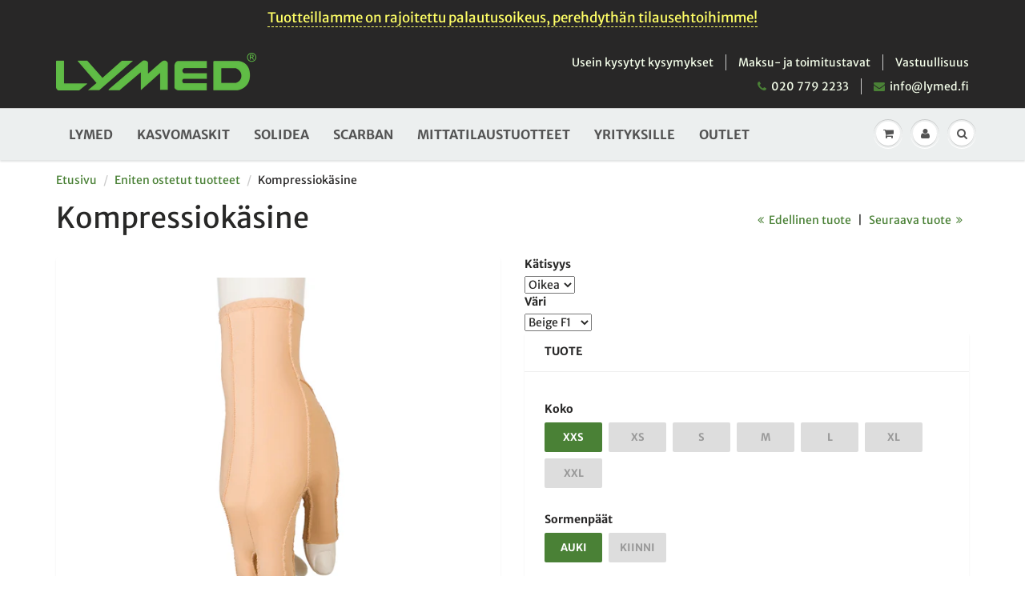

--- FILE ---
content_type: text/html; charset=utf-8
request_url: https://kauppa.lymed.fi/collections/best-selling-products/products/kompressiokasine
body_size: 31755
content:
<!doctype html>
<html lang="en" class="noIE">
  <head>
	<script id="pandectes-rules">   /* PANDECTES-GDPR: DO NOT MODIFY AUTO GENERATED CODE OF THIS SCRIPT */      window.PandectesSettings = {"store":{"plan":"basic","theme":"ShowTime","primaryLocale":"fi","adminMode":false},"tsPublished":1705915366,"declaration":{"showPurpose":false,"showProvider":false,"showDateGenerated":false},"language":{"languageMode":"Single","fallbackLanguage":"fi","languageDetection":"browser","languagesSupported":[]},"texts":{"managed":{"headerText":{"fi":"Kunnioitamme yksityisyyttäsi"},"consentText":{"fi":"Tämä sivusto käyttää evästeitä parhaan käyttökokemuksen varmistamiseksi."},"dismissButtonText":{"fi":"Ok"},"linkText":{"fi":"Lisätietoja"},"imprintText":{"fi":"Jälki"},"preferencesButtonText":{"fi":"Asetukset"},"allowButtonText":{"fi":"Hyväksy"},"denyButtonText":{"fi":"Hylkää"},"leaveSiteButtonText":{"fi":"Jätä tämä sivusto"},"cookiePolicyText":{"fi":"Evästekäytäntö"},"preferencesPopupTitleText":{"fi":"Hallitse suostumusasetuksia"},"preferencesPopupIntroText":{"fi":"Käytämme evästeitä verkkosivuston toimivuuden optimoimiseksi, suorituskyvyn analysoimiseksi ja henkilökohtaisen kokemuksen tarjoamiseksi sinulle. Jotkut evästeet ovat välttämättömiä, jotta verkkosivusto toimii ja toimii oikein. Näitä evästeitä ei voi poistaa käytöstä. Tässä ikkunassa voit hallita evästeasetuksiasi."},"preferencesPopupCloseButtonText":{"fi":"kiinni"},"preferencesPopupAcceptAllButtonText":{"fi":"Hyväksy kaikki"},"preferencesPopupRejectAllButtonText":{"fi":"Hylkää kaikki"},"preferencesPopupSaveButtonText":{"fi":"Tallenna asetukset"},"accessSectionTitleText":{"fi":"Tietojen siirrettävyys"},"accessSectionParagraphText":{"fi":"Sinulla on oikeus päästä käsiksi tietoihisi milloin tahansa."},"rectificationSectionTitleText":{"fi":"Tietojen oikaisu"},"rectificationSectionParagraphText":{"fi":"Sinulla on oikeus pyytää tietojesi päivittämistä aina, kun pidät sitä tarpeellisena."},"erasureSectionTitleText":{"fi":"Oikeus tulla unohdetuksi"},"erasureSectionParagraphText":{"fi":"Sinulla on oikeus pyytää, että kaikki tietosi poistetaan. Tämän jälkeen et voi enää käyttää tiliäsi."},"declIntroText":{"fi":"Käytämme evästeitä optimoidaksemme verkkosivuston toimivuutta, analysoidaksemme suorituskykyä ja tarjotaksemme sinulle henkilökohtaisen käyttökokemuksen. Jotkut evästeet ovat välttämättömiä, jotta sivusto toimisi ja toimisi oikein. Näitä evästeitä ei voi poistaa käytöstä. Tässä ikkunassa voit hallita evästeasetuksiasi."}},"categories":{"strictlyNecessaryCookiesTitleText":{"fi":"Ehdottomasti välttämättömät evästeet"},"functionalityCookiesTitleText":{"fi":"Toiminnalliset evästeet"},"performanceCookiesTitleText":{"fi":"Suorituskykyevästeet"},"targetingCookiesTitleText":{"fi":"Kohdistusevästeet"},"unclassifiedCookiesTitleText":{"fi":"Luokittelemattomat evästeet"},"strictlyNecessaryCookiesDescriptionText":{"fi":"Nämä evästeet ovat välttämättömiä, jotta voit liikkua verkkosivustolla ja käyttää sen ominaisuuksia, kuten pääsyä verkkosivuston suojattuihin alueisiin. Verkkosivusto ei voi toimia kunnolla ilman näitä evästeitä."},"functionalityCookiesDescriptionText":{"fi":"Nämä evästeet antavat sivustolle mahdollisuuden parantaa toimintoja ja personointia. Voimme asettaa ne itse tai kolmannen osapuolen palveluntarjoajat, joiden palvelut olemme lisänneet sivuillemme. Jos et salli näitä evästeitä, jotkut tai kaikki näistä palveluista eivät ehkä toimi oikein."},"performanceCookiesDescriptionText":{"fi":"Näiden evästeiden avulla voimme seurata ja parantaa verkkosivustomme suorituskykyä. Niiden avulla voimme esimerkiksi laskea käyntejä, tunnistaa liikenteen lähteet ja nähdä, mitkä sivuston osat ovat suosituimpia."},"targetingCookiesDescriptionText":{"fi":"Mainostajamme voivat asettaa nämä evästeet sivustollamme. Nämä yritykset voivat käyttää niitä rakentaakseen kiinnostuksen kohteidesi profiilin ja näyttääkseen sinulle osuvia mainoksia muilla sivustoilla. Ne eivät tallenna suoraan henkilökohtaisia tietoja, mutta perustuvat selaimen ja Internet -laitteen yksilölliseen tunnistamiseen. Jos et salli näitä evästeitä, kohdistat vähemmän mainontaa."},"unclassifiedCookiesDescriptionText":{"fi":"Luokittelemattomat evästeet ovat evästeitä, joita luokittelemme parhaillaan yhdessä yksittäisten evästeiden tarjoajien kanssa."}},"auto":{"declName":{"fi":"Nimi"},"declPath":{"fi":"Polku"},"declType":{"fi":"Tyyppi"},"declDomain":{"fi":"Verkkotunnus"},"declPurpose":{"fi":"Tarkoitus"},"declProvider":{"fi":"Palveluntarjoaja"},"declRetention":{"fi":"Säilyttäminen"},"declFirstParty":{"fi":"First-party"},"declThirdParty":{"fi":"Kolmas osapuoli"},"declSeconds":{"fi":"sekuntia"},"declMinutes":{"fi":"pöytäkirja"},"declHours":{"fi":"tuntia"},"declDays":{"fi":"päivää"},"declMonths":{"fi":"kuukaudet"},"declYears":{"fi":"vuotta"},"declSession":{"fi":"istunto"},"cookiesDetailsText":{"fi":"Evästeiden tiedot"},"preferencesPopupAlwaysAllowedText":{"fi":"aina sallittu"},"submitButton":{"fi":"Lähetä"},"submittingButton":{"fi":"Lähetetään ..."},"cancelButton":{"fi":"Peruuttaa"},"guestsSupportInfoText":{"fi":"Kirjaudu sisään asiakastililläsi jatkaaksesi."},"guestsSupportEmailPlaceholder":{"fi":"Sähköpostiosoite"},"guestsSupportEmailValidationError":{"fi":"Sähköpostiosoite ei kelpaa"},"guestsSupportEmailSuccessTitle":{"fi":"Kiitos pyynnöstäsi"},"guestsSupportEmailFailureTitle":{"fi":"Tapahtui ongelma"},"guestsSupportEmailSuccessMessage":{"fi":"Jos olet rekisteröitynyt tämän myymälän asiakkaaksi, saat pian sähköpostiviestin, jossa on ohjeet jatkamisesta."},"guestsSupportEmailFailureMessage":{"fi":"Pyyntöäsi ei lähetetty. Yritä uudelleen ja jos ongelma jatkuu, ota yhteyttä myymälän omistajaan."},"confirmationSuccessTitle":{"fi":"Pyyntösi on vahvistettu"},"confirmationFailureTitle":{"fi":"Tapahtui ongelma"},"confirmationSuccessMessage":{"fi":"Palaamme sinulle pian pyyntösi suhteen."},"confirmationFailureMessage":{"fi":"Pyyntöäsi ei vahvistettu. Yritä uudelleen. Jos ongelma jatkuu, ota yhteyttä myymälän omistajaan"},"consentSectionTitleText":{"fi":"Evästeen suostumuksesi"},"consentSectionNoConsentText":{"fi":"Et ole suostunut tämän verkkosivuston evästekäytäntöön."},"consentSectionConsentedText":{"fi":"Hyväksyit tämän verkkosivuston evästekäytännön"},"consentStatus":{"fi":"Suostumusasetus"},"consentDate":{"fi":"Suostumuspäivä"},"consentId":{"fi":"Suostumustunnus"},"consentSectionChangeConsentActionText":{"fi":"Muuta suostumusasetusta"},"accessSectionGDPRRequestsActionText":{"fi":"Rekisteröidyn pyynnöt"},"accessSectionAccountInfoActionText":{"fi":"Henkilökohtaiset tiedot"},"accessSectionOrdersRecordsActionText":{"fi":"Tilaukset"},"accessSectionDownloadReportActionText":{"fi":"Lataa kaikki"},"rectificationCommentPlaceholder":{"fi":"Kuvaile, mitä haluat päivittää"},"rectificationCommentValidationError":{"fi":"Kommentti vaaditaan"},"rectificationSectionEditAccountActionText":{"fi":"Pyydä päivitystä"},"erasureSectionRequestDeletionActionText":{"fi":"Pyydä henkilötietojen poistamista"}}},"library":{"previewMode":false,"fadeInTimeout":0,"defaultBlocked":7,"showLink":true,"showImprintLink":false,"enabled":true,"cookie":{"name":"_pandectes_gdpr","expiryDays":365,"secure":true},"dismissOnScroll":false,"dismissOnWindowClick":false,"dismissOnTimeout":false,"palette":{"popup":{"background":"#216942","backgroundForCalculations":{"a":1,"b":66,"g":105,"r":33},"text":"#FFFFFF"},"button":{"background":"#91DF41","backgroundForCalculations":{"a":1,"b":65,"g":223,"r":145},"text":"#2E2E2E","textForCalculation":{"a":1,"b":46,"g":46,"r":46},"border":"transparent"}},"content":{"href":"https://lymed-verkkokauppa.myshopify.com/policies/privacy-policy","imprintHref":"/","close":"&#10005;","target":"","logo":"<img class=\"cc-banner-logo\" height=\"31\" width=\"31\" src=\"https://cdn.shopify.com/s/files/1/2290/9181/t/4/assets/pandectes-logo.png?v=1667820194\" alt=\"Lymed-verkkokauppa\" />"},"window":"<div role=\"dialog\" aria-live=\"polite\" aria-label=\"cookieconsent\" aria-describedby=\"cookieconsent:desc\" id=\"pandectes-banner\" class=\"cc-window-wrapper cc-bottom-wrapper\"><div class=\"pd-cookie-banner-window cc-window {{classes}}\"><!--googleoff: all-->{{children}}<!--googleon: all--></div></div>","compliance":{"opt-both":"<div class=\"cc-compliance cc-highlight\">{{deny}}{{allow}}</div>"},"type":"opt-both","layouts":{"basic":"{{logo}}{{messagelink}}{{compliance}}{{close}}"},"position":"bottom","theme":"classic","revokable":true,"animateRevokable":false,"revokableReset":false,"revokableLogoUrl":"https://cdn.shopify.com/s/files/1/2290/9181/t/4/assets/pandectes-reopen-logo.png?v=1667820196","revokablePlacement":"bottom-left","revokableMarginHorizontal":15,"revokableMarginVertical":15,"static":false,"autoAttach":true,"hasTransition":true,"blacklistPage":[""]},"geolocation":{"brOnly":false,"caOnly":false,"euOnly":false,"canadaOnly":false},"dsr":{"guestsSupport":false,"accessSectionDownloadReportAuto":false},"banner":{"resetTs":1667820193,"extraCss":"        .cc-banner-logo {max-width: 24em!important;}    @media(min-width: 768px) {.cc-window.cc-floating{max-width: 24em!important;width: 24em!important;}}    .cc-message, .cc-header, .cc-logo {text-align: center}    .cc-window-wrapper{z-index: 2147483647;}    .cc-window{z-index: 2147483647;font-family: inherit;}    .cc-header{font-family: inherit;}    .pd-cp-ui{font-family: inherit; background-color: #216942;color:#FFFFFF;}    button.pd-cp-btn, a.pd-cp-btn{background-color:#91DF41;color:#2E2E2E!important;}    input + .pd-cp-preferences-slider{background-color: rgba(255, 255, 255, 0.3)}    .pd-cp-scrolling-section::-webkit-scrollbar{background-color: rgba(255, 255, 255, 0.3)}    input:checked + .pd-cp-preferences-slider{background-color: rgba(255, 255, 255, 1)}    .pd-cp-scrolling-section::-webkit-scrollbar-thumb {background-color: rgba(255, 255, 255, 1)}    .pd-cp-ui-close{color:#FFFFFF;}    .pd-cp-preferences-slider:before{background-color: #216942}    .pd-cp-title:before {border-color: #FFFFFF!important}    .pd-cp-preferences-slider{background-color:#FFFFFF}    .pd-cp-toggle{color:#FFFFFF!important}    @media(max-width:699px) {.pd-cp-ui-close-top svg {fill: #FFFFFF}}    .pd-cp-toggle:hover,.pd-cp-toggle:visited,.pd-cp-toggle:active{color:#FFFFFF!important}    .pd-cookie-banner-window {box-shadow: 0 0 18px rgb(0 0 0 / 20%);}  ","customJavascript":null,"showPoweredBy":false,"hybridStrict":false,"cookiesBlockedByDefault":"7","isActive":true,"implicitSavePreferences":false,"cookieIcon":false,"blockBots":false,"showCookiesDetails":true,"hasTransition":true,"blockingPage":false,"showOnlyLandingPage":false,"leaveSiteUrl":"https://www.google.com","linkRespectStoreLang":false},"cookies":{"0":[{"name":"secure_customer_sig","domain":"kauppa.lymed.fi","path":"/","provider":"Shopify","firstParty":true,"retention":"1 year(s)","expires":1,"unit":"declYears","purpose":{"fi":"Käytetään asiakkaan kirjautumisen yhteydessä."}},{"name":"localization","domain":"kauppa.lymed.fi","path":"/","provider":"Shopify","firstParty":true,"retention":"1 year(s)","expires":1,"unit":"declYears","purpose":{"fi":"Shopify-myymälän lokalisointi"}},{"name":"keep_alive","domain":"kauppa.lymed.fi","path":"/","provider":"Shopify","firstParty":true,"retention":"30 minute(s)","expires":30,"unit":"declMinutes","purpose":{"fi":"Käytetään ostajan lokalisoinnin yhteydessä."}},{"name":"_secure_session_id","domain":"kauppa.lymed.fi","path":"/","provider":"Shopify","firstParty":true,"retention":"24 hour(s)","expires":24,"unit":"declHours","purpose":{"fi":"Käytetään liikkeen läpi navigoinnin yhteydessä."}}],"1":[{"name":"_landing_page","domain":".lymed.fi","path":"/","provider":"Shopify","firstParty":false,"retention":"14 day(s)","expires":14,"unit":"declSession","purpose":{"fi":"Seuraa aloitussivuja."}},{"name":"_y","domain":".lymed.fi","path":"/","provider":"Shopify","firstParty":false,"retention":"1 year(s)","expires":1,"unit":"declYears","purpose":{"fi":"Shopify-analytiikka."}},{"name":"_shopify_sa_t","domain":".lymed.fi","path":"/","provider":"Shopify","firstParty":false,"retention":"30 minute(s)","expires":30,"unit":"declMinutes","purpose":{"fi":"Shopifyn markkinointiin ja viittauksiin liittyvä analytiikka."}},{"name":"_shopify_sa_p","domain":".lymed.fi","path":"/","provider":"Shopify","firstParty":false,"retention":"30 minute(s)","expires":30,"unit":"declMinutes","purpose":{"fi":"Shopifyn markkinointiin ja viittauksiin liittyvä analytiikka."}},{"name":"JSESSIONID","domain":".nr-data.net","path":"/","provider":"Unknown","firstParty":false,"retention":"Session","expires":0,"unit":"declSeconds","purpose":{"fi":"Java J2EE tai WebLogic Server -istuntoeväste."}},{"name":"_orig_referrer","domain":".lymed.fi","path":"/","provider":"Shopify","firstParty":false,"retention":"14 day(s)","expires":14,"unit":"declSession","purpose":{"fi":"Seuraa aloitussivuja."}},{"name":"_shopify_y","domain":".lymed.fi","path":"/","provider":"Shopify","firstParty":false,"retention":"1 year(s)","expires":1,"unit":"declYears","purpose":{"fi":"Shopify-analytiikka."}},{"name":"VISITOR_INFO1_LIVE","domain":".youtube.com","path":"/","provider":"Google","firstParty":false,"retention":"180 day(s)","expires":180,"unit":"declSession","purpose":{"fi":"YouTuben asettama eväste, joka mittaa kaistanleveyttäsi määrittääkseen, saatko uuden vai vanhan soittimen käyttöliittymän."}},{"name":"_s","domain":".lymed.fi","path":"/","provider":"Shopify","firstParty":false,"retention":"30 minute(s)","expires":30,"unit":"declMinutes","purpose":{"fi":"Shopify-analytiikka."}},{"name":"_shopify_s","domain":".lymed.fi","path":"/","provider":"Shopify","firstParty":false,"retention":"30 minute(s)","expires":30,"unit":"declMinutes","purpose":{"fi":"Shopify-analytiikka."}}],"2":[{"name":"__cf_bm","domain":".vimeo.com","path":"/","provider":"CloudFlare","firstParty":false,"retention":"30 minute(s)","expires":30,"unit":"declMinutes","purpose":{"fi":""}},{"name":"_gid","domain":".lymed.fi","path":"/","provider":"Google","firstParty":false,"retention":"24 hour(s)","expires":24,"unit":"declHours","purpose":{"fi":"Google Analytics asettaa evästeen sivun katseluiden laskemiseen ja seurantaan."}},{"name":"_ga","domain":".lymed.fi","path":"/","provider":"Google","firstParty":false,"retention":"1 year(s)","expires":1,"unit":"declYears","purpose":{"fi":"Google Analytics asettaa evästeen tuntemattomilla toiminnoilla"}},{"name":"_gat","domain":".lymed.fi","path":"/","provider":"Google","firstParty":false,"retention":"49 second(s)","expires":49,"unit":"declSeconds","purpose":{"fi":"Google Analytics asettaa evästeen suodattamaan pyyntöjä roboteista."}}],"4":[{"name":"YSC","domain":".youtube.com","path":"/","provider":"Google","firstParty":false,"retention":"Session","expires":0,"unit":"declSeconds","purpose":{"fi":"Rekisteröi yksilöllisen tunnuksen pitääkseen tilastoja siitä, mitä YouTube-videoita käyttäjä on nähnyt."}},{"name":"_gcl_au","domain":".lymed.fi","path":"/","provider":"Google","firstParty":false,"retention":"90 day(s)","expires":90,"unit":"declSession","purpose":{"fi":"Google Tag Manager asettaa evästeen seuraamaan konversioita."}},{"name":"_fbp","domain":".lymed.fi","path":"/","provider":"Facebook","firstParty":false,"retention":"90 day(s)","expires":90,"unit":"declSession","purpose":{"fi":"Facebook asettaa evästeen seuraamaan vierailuja eri verkkosivustoilla."}},{"name":"IDE","domain":".doubleclick.net","path":"/","provider":"Google","firstParty":false,"retention":"1 year(s)","expires":1,"unit":"declYears","purpose":{"fi":"Mittaa kävijöiden toimia mainoksen napsautuksen jälkeen. Vanhenee 1 vuoden kuluttua."}},{"name":"test_cookie","domain":".doubleclick.net","path":"/","provider":"Google","firstParty":false,"retention":"15 minute(s)","expires":15,"unit":"declMinutes","purpose":{"fi":"Mittaa kävijöiden toimia mainoksen napsautuksen jälkeen. Vanhenee jokaisen käynnin jälkeen."}}],"8":[{"name":"__cflb","domain":"www.powr.io","path":"/","provider":"Unknown","firstParty":false,"retention":"7 day(s)","expires":7,"unit":"declSession","purpose":{"fi":""}}]},"blocker":{"isActive":false,"googleConsentMode":{"id":"","analyticsId":"","isActive":false,"adStorageCategory":4,"analyticsStorageCategory":2,"personalizationStorageCategory":1,"functionalityStorageCategory":1,"customEvent":true,"securityStorageCategory":0,"redactData":true,"urlPassthrough":false},"facebookPixel":{"id":"","isActive":false,"ldu":false},"rakuten":{"isActive":false,"cmp":false,"ccpa":false},"defaultBlocked":7,"patterns":{"whiteList":[],"blackList":{"1":[],"2":[],"4":[],"8":[]},"iframesWhiteList":[],"iframesBlackList":{"1":[],"2":[],"4":[],"8":[]},"beaconsWhiteList":[],"beaconsBlackList":{"1":[],"2":[],"4":[],"8":[]}}}}      !function(){"use strict";window.PandectesRules=window.PandectesRules||{},window.PandectesRules.manualBlacklist={1:[],2:[],4:[]},window.PandectesRules.blacklistedIFrames={1:[],2:[],4:[]},window.PandectesRules.blacklistedCss={1:[],2:[],4:[]},window.PandectesRules.blacklistedBeacons={1:[],2:[],4:[]};var e="javascript/blocked",t="_pandectes_gdpr";function n(e){return new RegExp(e.replace(/[/\\.+?$()]/g,"\\$&").replace("*","(.*)"))}var r=function(e){try{return JSON.parse(e)}catch(e){return!1}},a=function(e){var t=arguments.length>1&&void 0!==arguments[1]?arguments[1]:"log",n=new URLSearchParams(window.location.search);n.get("log")&&console[t]("PandectesRules: ".concat(e))};function i(e,t){var n=Object.keys(e);if(Object.getOwnPropertySymbols){var r=Object.getOwnPropertySymbols(e);t&&(r=r.filter((function(t){return Object.getOwnPropertyDescriptor(e,t).enumerable}))),n.push.apply(n,r)}return n}function s(e){for(var t=1;t<arguments.length;t++){var n=null!=arguments[t]?arguments[t]:{};t%2?i(Object(n),!0).forEach((function(t){o(e,t,n[t])})):Object.getOwnPropertyDescriptors?Object.defineProperties(e,Object.getOwnPropertyDescriptors(n)):i(Object(n)).forEach((function(t){Object.defineProperty(e,t,Object.getOwnPropertyDescriptor(n,t))}))}return e}function o(e,t,n){return t in e?Object.defineProperty(e,t,{value:n,enumerable:!0,configurable:!0,writable:!0}):e[t]=n,e}function c(e,t){return function(e){if(Array.isArray(e))return e}(e)||function(e,t){var n=null==e?null:"undefined"!=typeof Symbol&&e[Symbol.iterator]||e["@@iterator"];if(null==n)return;var r,a,i=[],s=!0,o=!1;try{for(n=n.call(e);!(s=(r=n.next()).done)&&(i.push(r.value),!t||i.length!==t);s=!0);}catch(e){o=!0,a=e}finally{try{s||null==n.return||n.return()}finally{if(o)throw a}}return i}(e,t)||u(e,t)||function(){throw new TypeError("Invalid attempt to destructure non-iterable instance.\nIn order to be iterable, non-array objects must have a [Symbol.iterator]() method.")}()}function l(e){return function(e){if(Array.isArray(e))return d(e)}(e)||function(e){if("undefined"!=typeof Symbol&&null!=e[Symbol.iterator]||null!=e["@@iterator"])return Array.from(e)}(e)||u(e)||function(){throw new TypeError("Invalid attempt to spread non-iterable instance.\nIn order to be iterable, non-array objects must have a [Symbol.iterator]() method.")}()}function u(e,t){if(e){if("string"==typeof e)return d(e,t);var n=Object.prototype.toString.call(e).slice(8,-1);return"Object"===n&&e.constructor&&(n=e.constructor.name),"Map"===n||"Set"===n?Array.from(e):"Arguments"===n||/^(?:Ui|I)nt(?:8|16|32)(?:Clamped)?Array$/.test(n)?d(e,t):void 0}}function d(e,t){(null==t||t>e.length)&&(t=e.length);for(var n=0,r=new Array(t);n<t;n++)r[n]=e[n];return r}var f=!(void 0===window.dataLayer||!Array.isArray(window.dataLayer)||!window.dataLayer.some((function(e){return"pandectes_full_scan"===e.event})));a("userAgent -> ".concat(window.navigator.userAgent.substring(0,50)));var p=function(){var e,n=arguments.length>0&&void 0!==arguments[0]?arguments[0]:t,a="; "+document.cookie,i=a.split("; "+n+"=");if(i.length<2)e={};else{var s=i.pop(),o=s.split(";");e=window.atob(o.shift())}var c=r(e);return!1!==c?c:e}(),g=window.PandectesSettings,y=g.banner.isActive,h=g.blocker.defaultBlocked,m=p&&null!==p.preferences&&void 0!==p.preferences?p.preferences:null,v=f?0:y?null===m?h:m:0,w={1:0==(1&v),2:0==(2&v),4:0==(4&v)},b=window.PandectesSettings.blocker.patterns,k=b.blackList,L=b.whiteList,S=b.iframesBlackList,P=b.iframesWhiteList,A=b.beaconsBlackList,C=b.beaconsWhiteList,_={blackList:[],whiteList:[],iframesBlackList:{1:[],2:[],4:[],8:[]},iframesWhiteList:[],beaconsBlackList:{1:[],2:[],4:[],8:[]},beaconsWhiteList:[]};[1,2,4].map((function(e){var t;w[e]||((t=_.blackList).push.apply(t,l(k[e].length?k[e].map(n):[])),_.iframesBlackList[e]=S[e].length?S[e].map(n):[],_.beaconsBlackList[e]=A[e].length?A[e].map(n):[])})),_.whiteList=L.length?L.map(n):[],_.iframesWhiteList=P.length?P.map(n):[],_.beaconsWhiteList=C.length?C.map(n):[];var B={scripts:[],iframes:{1:[],2:[],4:[]},beacons:{1:[],2:[],4:[]},css:{1:[],2:[],4:[]}},E=function(t,n){return t&&(!n||n!==e)&&(!_.blackList||_.blackList.some((function(e){return e.test(t)})))&&(!_.whiteList||_.whiteList.every((function(e){return!e.test(t)})))},O=function(e){var t=e.getAttribute("src");return _.blackList&&_.blackList.every((function(e){return!e.test(t)}))||_.whiteList&&_.whiteList.some((function(e){return e.test(t)}))},I=function(e,t){var n=_.iframesBlackList[t],r=_.iframesWhiteList;return e&&(!n||n.some((function(t){return t.test(e)})))&&(!r||r.every((function(t){return!t.test(e)})))},j=function(e,t){var n=_.beaconsBlackList[t],r=_.beaconsWhiteList;return e&&(!n||n.some((function(t){return t.test(e)})))&&(!r||r.every((function(t){return!t.test(e)})))},R=new MutationObserver((function(e){for(var t=0;t<e.length;t++)for(var n=e[t].addedNodes,r=0;r<n.length;r++){var a=n[r],i=a.dataset&&a.dataset.cookiecategory;if(1===a.nodeType&&"LINK"===a.tagName){var s=a.dataset&&a.dataset.href;if(s&&i)switch(i){case"functionality":case"C0001":B.css[1].push(s);break;case"performance":case"C0002":B.css[2].push(s);break;case"targeting":case"C0003":B.css[4].push(s)}}}})),T=new MutationObserver((function(t){for(var n=0;n<t.length;n++)for(var r=t[n].addedNodes,a=function(t){var n=r[t],a=n.src||n.dataset&&n.dataset.src,i=n.dataset&&n.dataset.cookiecategory;if(1===n.nodeType&&"IFRAME"===n.tagName){if(a){var s=!1;I(a,1)||"functionality"===i||"C0001"===i?(s=!0,B.iframes[1].push(a)):I(a,2)||"performance"===i||"C0002"===i?(s=!0,B.iframes[2].push(a)):(I(a,4)||"targeting"===i||"C0003"===i)&&(s=!0,B.iframes[4].push(a)),s&&(n.removeAttribute("src"),n.setAttribute("data-src",a))}}else if(1===n.nodeType&&"IMG"===n.tagName){if(a){var o=!1;j(a,1)?(o=!0,B.beacons[1].push(a)):j(a,2)?(o=!0,B.beacons[2].push(a)):j(a,4)&&(o=!0,B.beacons[4].push(a)),o&&(n.removeAttribute("src"),n.setAttribute("data-src",a))}}else if(1===n.nodeType&&"LINK"===n.tagName){var c=n.dataset&&n.dataset.href;if(c&&i)switch(i){case"functionality":case"C0001":B.css[1].push(c);break;case"performance":case"C0002":B.css[2].push(c);break;case"targeting":case"C0003":B.css[4].push(c)}}else if(1===n.nodeType&&"SCRIPT"===n.tagName){var l=n.type,u=!1;if(E(a,l))u=!0;else if(a&&i)switch(i){case"functionality":case"C0001":u=!0,window.PandectesRules.manualBlacklist[1].push(a);break;case"performance":case"C0002":u=!0,window.PandectesRules.manualBlacklist[2].push(a);break;case"targeting":case"C0003":u=!0,window.PandectesRules.manualBlacklist[4].push(a)}if(u){B.scripts.push([n,l]),n.type=e;n.addEventListener("beforescriptexecute",(function t(r){n.getAttribute("type")===e&&r.preventDefault(),n.removeEventListener("beforescriptexecute",t)})),n.parentElement&&n.parentElement.removeChild(n)}}},i=0;i<r.length;i++)a(i)})),x=document.createElement,N={src:Object.getOwnPropertyDescriptor(HTMLScriptElement.prototype,"src"),type:Object.getOwnPropertyDescriptor(HTMLScriptElement.prototype,"type")};window.PandectesRules.unblockCss=function(e){var t=B.css[e]||[];t.length&&a("Unblocking CSS for ".concat(e)),t.forEach((function(e){var t=document.querySelector('link[data-href^="'.concat(e,'"]'));t.removeAttribute("data-href"),t.href=e})),B.css[e]=[]},window.PandectesRules.unblockIFrames=function(e){var t=B.iframes[e]||[];t.length&&a("Unblocking IFrames for ".concat(e)),_.iframesBlackList[e]=[],t.forEach((function(e){var t=document.querySelector('iframe[data-src^="'.concat(e,'"]'));t.removeAttribute("data-src"),t.src=e})),B.iframes[e]=[]},window.PandectesRules.unblockBeacons=function(e){var t=B.beacons[e]||[];t.length&&a("Unblocking Beacons for ".concat(e)),_.beaconsBlackList[e]=[],t.forEach((function(e){var t=document.querySelector('img[data-src^="'.concat(e,'"]'));t.removeAttribute("data-src"),t.src=e})),B.beacons[e]=[]},window.PandectesRules.unblockInlineScripts=function(e){var t=1===e?"functionality":2===e?"performance":"targeting";document.querySelectorAll('script[type="javascript/blocked"][data-cookiecategory="'.concat(t,'"]')).forEach((function(e){var t=e.textContent;e.parentNode.removeChild(e);var n=document.createElement("script");n.type="text/javascript",n.textContent=t,document.body.appendChild(n)}))},window.PandectesRules.unblock=function(t){t.length<1?(_.blackList=[],_.whiteList=[],_.iframesBlackList=[],_.iframesWhiteList=[]):(_.blackList&&(_.blackList=_.blackList.filter((function(e){return t.every((function(t){return"string"==typeof t?!e.test(t):t instanceof RegExp?e.toString()!==t.toString():void 0}))}))),_.whiteList&&(_.whiteList=[].concat(l(_.whiteList),l(t.map((function(e){if("string"==typeof e){var t=".*"+n(e)+".*";if(_.whiteList.every((function(e){return e.toString()!==t.toString()})))return new RegExp(t)}else if(e instanceof RegExp&&_.whiteList.every((function(t){return t.toString()!==e.toString()})))return e;return null})).filter(Boolean)))));for(var r=document.querySelectorAll('script[type="'.concat(e,'"]')),i=0;i<r.length;i++){var s=r[i];O(s)&&(B.scripts.push([s,"application/javascript"]),s.parentElement.removeChild(s))}var o=0;l(B.scripts).forEach((function(e,t){var n=c(e,2),r=n[0],a=n[1];if(O(r)){for(var i=document.createElement("script"),s=0;s<r.attributes.length;s++){var l=r.attributes[s];"src"!==l.name&&"type"!==l.name&&i.setAttribute(l.name,r.attributes[s].value)}i.setAttribute("src",r.src),i.setAttribute("type",a||"application/javascript"),document.head.appendChild(i),B.scripts.splice(t-o,1),o++}})),0==_.blackList.length&&0===_.iframesBlackList[1].length&&0===_.iframesBlackList[2].length&&0===_.iframesBlackList[4].length&&0===_.beaconsBlackList[1].length&&0===_.beaconsBlackList[2].length&&0===_.beaconsBlackList[4].length&&(a("Disconnecting observers"),T.disconnect(),R.disconnect())};var M,D,W=window.PandectesSettings.store.adminMode,z=window.PandectesSettings.blocker;M=function(){!function(){var e=window.Shopify.trackingConsent;try{var t=W&&!window.Shopify.AdminBarInjector,n={preferences:0==(1&v)||f||t,analytics:0==(2&v)||f||t,marketing:0==(4&v)||f||t};e.firstPartyMarketingAllowed()===n.marketing&&e.analyticsProcessingAllowed()===n.analytics&&e.preferencesProcessingAllowed()===n.preferences||e.setTrackingConsent(n,(function(e){e&&e.error?a("Shopify.customerPrivacy API - failed to setTrackingConsent"):a("Shopify.customerPrivacy API - setTrackingConsent(".concat(JSON.stringify(n),")"))}))}catch(e){a("Shopify.customerPrivacy API - exception")}}(),function(){var e=window.Shopify.trackingConsent,t=e.currentVisitorConsent();if(z.gpcIsActive&&"CCPA"===e.getRegulation()&&"no"===t.gpc&&"yes"!==t.sale_of_data){var n={sale_of_data:!1};e.setTrackingConsent(n,(function(e){e&&e.error?a("Shopify.customerPrivacy API - failed to setTrackingConsent({".concat(JSON.stringify(n),")")):a("Shopify.customerPrivacy API - setTrackingConsent(".concat(JSON.stringify(n),")"))}))}}()},D=null,window.Shopify&&window.Shopify.loadFeatures&&window.Shopify.trackingConsent?M():D=setInterval((function(){window.Shopify&&window.Shopify.loadFeatures&&(clearInterval(D),window.Shopify.loadFeatures([{name:"consent-tracking-api",version:"0.1"}],(function(e){e?a("Shopify.customerPrivacy API - failed to load"):(a("Shopify.customerPrivacy API - loaded"),M())})))}),10);var F=window.PandectesSettings,U=F.banner.isActive,q=F.blocker.googleConsentMode,J=q.isActive,H=q.customEvent,$=q.redactData,G=q.urlPassthrough,K=q.adStorageCategory,V=q.analyticsStorageCategory,Y=q.functionalityStorageCategory,Q=q.personalizationStorageCategory,X=q.securityStorageCategory,Z=q.dataLayerProperty,ee=void 0===Z?"dataLayer":Z;function te(){window[ee].push(arguments)}window[ee]=window[ee]||[];var ne,re,ae={hasInitialized:!1,ads_data_redaction:!1,url_passthrough:!1,data_layer_property:"dataLayer",storage:{ad_storage:"granted",ad_user_data:"granted",ad_personalization:"granted",analytics_storage:"granted",functionality_storage:"granted",personalization_storage:"granted",security_storage:"granted",wait_for_update:500}};if(U&&J){var ie=0==(v&K)?"granted":"denied",se=0==(v&V)?"granted":"denied",oe=0==(v&Y)?"granted":"denied",ce=0==(v&Q)?"granted":"denied",le=0==(v&X)?"granted":"denied";ae.hasInitialized=!0,ae.ads_data_redaction="denied"===ie&&$,ae.url_passthrough=G,ae.storage.ad_storage=ie,ae.storage.ad_user_data=ie,ae.storage.ad_personalization=ie,ae.storage.analytics_storage=se,ae.storage.functionality_storage=oe,ae.storage.personalization_storage=ce,ae.storage.security_storage=le,ae.data_layer_property=ee||"dataLayer",ae.ads_data_redaction&&te("set","ads_data_redaction",ae.ads_data_redaction),ae.url_passthrough&&te("set","url_passthrough",ae.url_passthrough),te("consent","default",ae.storage),a("Google consent mode initialized")}U&&H&&(re=7===(ne=v)?"deny":0===ne?"allow":"mixed",window[ee].push({event:"Pandectes_Consent_Update",pandectes_status:re,pandectes_categories:{C0000:"allow",C0001:w[1]?"allow":"deny",C0002:w[2]?"allow":"deny",C0003:w[4]?"allow":"deny"}}),a("PandectesCustomEvent pushed to the dataLayer")),window.PandectesRules.gcm=ae;var ue=window.PandectesSettings,de=ue.banner.isActive,fe=ue.blocker.isActive;a("Blocker -> "+(fe?"Active":"Inactive")),a("Banner -> "+(de?"Active":"Inactive")),a("ActualPrefs -> "+v);var pe=null===m&&/\/checkouts\//.test(window.location.pathname);0!==v&&!1===f&&fe&&!pe?(a("Blocker will execute"),document.createElement=function(){for(var t=arguments.length,n=new Array(t),r=0;r<t;r++)n[r]=arguments[r];if("script"!==n[0].toLowerCase())return x.bind?x.bind(document).apply(void 0,n):x;var a=x.bind(document).apply(void 0,n);try{Object.defineProperties(a,{src:s(s({},N.src),{},{set:function(t){E(t,a.type)&&N.type.set.call(this,e),N.src.set.call(this,t)}}),type:s(s({},N.type),{},{get:function(){var t=N.type.get.call(this);return t===e||E(this.src,t)?null:t},set:function(t){var n=E(a.src,a.type)?e:t;N.type.set.call(this,n)}})}),a.setAttribute=function(t,n){if("type"===t){var r=E(a.src,a.type)?e:n;N.type.set.call(a,r)}else"src"===t?(E(n,a.type)&&N.type.set.call(a,e),N.src.set.call(a,n)):HTMLScriptElement.prototype.setAttribute.call(a,t,n)}}catch(e){console.warn("Yett: unable to prevent script execution for script src ",a.src,".\n",'A likely cause would be because you are using a third-party browser extension that monkey patches the "document.createElement" function.')}return a},T.observe(document.documentElement,{childList:!0,subtree:!0}),R.observe(document.documentElement,{childList:!0,subtree:!0})):a("Blocker will not execute")}();
</script>

    <!-- Basic page needs ================================================== -->
    <meta charset="utf-8">
    <meta name="viewport" content="width=device-width, initial-scale=1, maximum-scale=1">

    <!-- Title and description ================================================== -->
    <title>
      Kompressiokäsine &ndash; Lymed-verkkokauppa
    </title>

    
    <meta name="description" content="Anatominen leikkaus sormien välissä. Pakkauskoko: 1kpl käsine   Materiaali: Vahva (P91) Väri: Beige, MustaKompressioluokka: Ccl IIViimeistelyt: Käsineen suu ELA 3, avoimissa sormenpäissä osittainen huolittelu Kokotaulukko (ympärysmitta MCP-nivelten, eli rystysten, kohdalta):">
    

    <!-- Helpers ================================================== -->
     <meta property="og:url" content="https://kauppa.lymed.fi/products/kompressiokasine">
 <meta property="og:site_name" content="Lymed-verkkokauppa">

  <meta property="og:type" content="product">
  <meta property="og:title" content="Kompressiokäsine">
  
  <meta property="og:image" content="http://kauppa.lymed.fi/cdn/shop/products/glove_open_72873106-a9d4-4d54-b5b6-086f5f45ba71_800x.jpg?v=1662543097">
  <meta property="og:image:secure_url" content="https://kauppa.lymed.fi/cdn/shop/products/glove_open_72873106-a9d4-4d54-b5b6-086f5f45ba71_800x.jpg?v=1662543097">
  
  <meta property="og:image" content="http://kauppa.lymed.fi/cdn/shop/products/glove_closed_f9742e61-5b0b-4fca-bad5-5a98fa39141e_800x.jpg?v=1662543100">
  <meta property="og:image:secure_url" content="https://kauppa.lymed.fi/cdn/shop/products/glove_closed_f9742e61-5b0b-4fca-bad5-5a98fa39141e_800x.jpg?v=1662543100">
  
  <meta property="og:price:amount" content="143.60">
  <meta property="og:price:currency" content="EUR">


	
  		<meta property="og:description" content="Anatominen leikkaus sormien välissä. Pakkauskoko: 1kpl käsine   Materiaali: Vahva (P91) Väri: Beige, MustaKompressioluokka: Ccl IIViimeistelyt: Käsineen suu ELA 3, avoimissa sormenpäissä osittainen huolittelu Kokotaulukko (ympärysmitta MCP-nivelten, eli rystysten, kohdalta):">
	

 




<meta name="twitter:card" content="summary">

  <meta name="twitter:title" content="Kompressiokäsine">
  <meta name="twitter:description" content="Anatominen leikkaus sormien välissä.
Pakkauskoko: 1kpl käsine
 
Materiaali: Vahva (P91) Väri: Beige, MustaKompressioluokka: Ccl IIViimeistelyt: Käsineen suu ELA 3, avoimissa sormenpäissä osittainen huolittelu
Kokotaulukko (ympärysmitta MCP-nivelten, eli rystysten, kohdalta):
">
  <meta name="twitter:image" content="https://kauppa.lymed.fi/cdn/shop/products/glove_open_72873106-a9d4-4d54-b5b6-086f5f45ba71_800x.jpg?v=1662543097">
  <meta name="twitter:image:width" content="240">
  <meta name="twitter:image:height" content="240">

    <link rel="canonical" href="https://kauppa.lymed.fi/products/kompressiokasine">
    <meta name="viewport" content="width=device-width,initial-scale=1">
    <meta name="theme-color" content="#4a8136">

    
    <link rel="shortcut icon" href="//kauppa.lymed.fi/cdn/shop/t/4/assets/favicon.png?v=107371140560106086391568635452" type="image/png" />
    
    <link href="//kauppa.lymed.fi/cdn/shop/t/4/assets/apps.css?v=167078766235922104241568632653" rel="stylesheet" type="text/css" media="all" />
    <link href="//kauppa.lymed.fi/cdn/shop/t/4/assets/style.css?v=132437176880475910571759259459" rel="stylesheet" type="text/css" media="all" />
    <link href="//kauppa.lymed.fi/cdn/shop/t/4/assets/flexslider.css?v=125503226888030296161748845224" rel="stylesheet" type="text/css" media="all" />
    <link href="//kauppa.lymed.fi/cdn/shop/t/4/assets/flexslider-product.css?v=36966249097358198881748845376" rel="stylesheet" type="text/css" media="all" />

    
    
    <!-- Header hook for plugins ================================================== -->
    <script>window.performance && window.performance.mark && window.performance.mark('shopify.content_for_header.start');</script><meta name="google-site-verification" content="--MdmlU5NZFU6TsORNrNc744BtTLVVCtxIYat0xeeqw">
<meta name="facebook-domain-verification" content="5bl7wci3txppj6jxazeqeb0jlnm8zw">
<meta id="shopify-digital-wallet" name="shopify-digital-wallet" content="/22909181/digital_wallets/dialog">
<link rel="alternate" type="application/json+oembed" href="https://kauppa.lymed.fi/products/kompressiokasine.oembed">
<script async="async" src="/checkouts/internal/preloads.js?locale=fi-FI"></script>
<script id="shopify-features" type="application/json">{"accessToken":"2fd950f5b91a2861b073b4e32c7bb787","betas":["rich-media-storefront-analytics"],"domain":"kauppa.lymed.fi","predictiveSearch":true,"shopId":22909181,"locale":"fi"}</script>
<script>var Shopify = Shopify || {};
Shopify.shop = "lymed-verkkokauppa.myshopify.com";
Shopify.locale = "fi";
Shopify.currency = {"active":"EUR","rate":"1.0"};
Shopify.country = "FI";
Shopify.theme = {"name":"ShowTime","id":77192396899,"schema_name":"ShowTime","schema_version":"6.2.2","theme_store_id":687,"role":"main"};
Shopify.theme.handle = "null";
Shopify.theme.style = {"id":null,"handle":null};
Shopify.cdnHost = "kauppa.lymed.fi/cdn";
Shopify.routes = Shopify.routes || {};
Shopify.routes.root = "/";</script>
<script type="module">!function(o){(o.Shopify=o.Shopify||{}).modules=!0}(window);</script>
<script>!function(o){function n(){var o=[];function n(){o.push(Array.prototype.slice.apply(arguments))}return n.q=o,n}var t=o.Shopify=o.Shopify||{};t.loadFeatures=n(),t.autoloadFeatures=n()}(window);</script>
<script id="shop-js-analytics" type="application/json">{"pageType":"product"}</script>
<script defer="defer" async type="module" src="//kauppa.lymed.fi/cdn/shopifycloud/shop-js/modules/v2/client.init-shop-cart-sync_B_tZ_GI0.fi.esm.js"></script>
<script defer="defer" async type="module" src="//kauppa.lymed.fi/cdn/shopifycloud/shop-js/modules/v2/chunk.common_C1rTb_BF.esm.js"></script>
<script type="module">
  await import("//kauppa.lymed.fi/cdn/shopifycloud/shop-js/modules/v2/client.init-shop-cart-sync_B_tZ_GI0.fi.esm.js");
await import("//kauppa.lymed.fi/cdn/shopifycloud/shop-js/modules/v2/chunk.common_C1rTb_BF.esm.js");

  window.Shopify.SignInWithShop?.initShopCartSync?.({"fedCMEnabled":true,"windoidEnabled":true});

</script>
<script>(function() {
  var isLoaded = false;
  function asyncLoad() {
    if (isLoaded) return;
    isLoaded = true;
    var urls = ["\/\/d1liekpayvooaz.cloudfront.net\/apps\/customizery\/customizery.js?shop=lymed-verkkokauppa.myshopify.com","https:\/\/chimpstatic.com\/mcjs-connected\/js\/users\/f0f5dad2b771d0f7f29f3bd24\/bc3781335fce2e6e18c281316.js?shop=lymed-verkkokauppa.myshopify.com","\/\/www.powr.io\/powr.js?powr-token=lymed-verkkokauppa.myshopify.com\u0026external-type=shopify\u0026shop=lymed-verkkokauppa.myshopify.com","\/\/cdn.shopify.com\/proxy\/cf964a46b4e94ba583a1c8cd8a364589fcc2f96584e77890470c988f7b646632\/s.pandect.es\/scripts\/pandectes-core.js?shop=lymed-verkkokauppa.myshopify.com\u0026sp-cache-control=cHVibGljLCBtYXgtYWdlPTkwMA"];
    for (var i = 0; i < urls.length; i++) {
      var s = document.createElement('script');
      s.type = 'text/javascript';
      s.async = true;
      s.src = urls[i];
      var x = document.getElementsByTagName('script')[0];
      x.parentNode.insertBefore(s, x);
    }
  };
  if(window.attachEvent) {
    window.attachEvent('onload', asyncLoad);
  } else {
    window.addEventListener('load', asyncLoad, false);
  }
})();</script>
<script id="__st">var __st={"a":22909181,"offset":7200,"reqid":"fb57ebb9-d2b1-4498-8d54-170c21770fe3-1768796547","pageurl":"kauppa.lymed.fi\/collections\/best-selling-products\/products\/kompressiokasine","u":"80691d5ac034","p":"product","rtyp":"product","rid":8946065733};</script>
<script>window.ShopifyPaypalV4VisibilityTracking = true;</script>
<script id="captcha-bootstrap">!function(){'use strict';const t='contact',e='account',n='new_comment',o=[[t,t],['blogs',n],['comments',n],[t,'customer']],c=[[e,'customer_login'],[e,'guest_login'],[e,'recover_customer_password'],[e,'create_customer']],r=t=>t.map((([t,e])=>`form[action*='/${t}']:not([data-nocaptcha='true']) input[name='form_type'][value='${e}']`)).join(','),a=t=>()=>t?[...document.querySelectorAll(t)].map((t=>t.form)):[];function s(){const t=[...o],e=r(t);return a(e)}const i='password',u='form_key',d=['recaptcha-v3-token','g-recaptcha-response','h-captcha-response',i],f=()=>{try{return window.sessionStorage}catch{return}},m='__shopify_v',_=t=>t.elements[u];function p(t,e,n=!1){try{const o=window.sessionStorage,c=JSON.parse(o.getItem(e)),{data:r}=function(t){const{data:e,action:n}=t;return t[m]||n?{data:e,action:n}:{data:t,action:n}}(c);for(const[e,n]of Object.entries(r))t.elements[e]&&(t.elements[e].value=n);n&&o.removeItem(e)}catch(o){console.error('form repopulation failed',{error:o})}}const l='form_type',E='cptcha';function T(t){t.dataset[E]=!0}const w=window,h=w.document,L='Shopify',v='ce_forms',y='captcha';let A=!1;((t,e)=>{const n=(g='f06e6c50-85a8-45c8-87d0-21a2b65856fe',I='https://cdn.shopify.com/shopifycloud/storefront-forms-hcaptcha/ce_storefront_forms_captcha_hcaptcha.v1.5.2.iife.js',D={infoText:'hCaptchan suojaama',privacyText:'Tietosuoja',termsText:'Ehdot'},(t,e,n)=>{const o=w[L][v],c=o.bindForm;if(c)return c(t,g,e,D).then(n);var r;o.q.push([[t,g,e,D],n]),r=I,A||(h.body.append(Object.assign(h.createElement('script'),{id:'captcha-provider',async:!0,src:r})),A=!0)});var g,I,D;w[L]=w[L]||{},w[L][v]=w[L][v]||{},w[L][v].q=[],w[L][y]=w[L][y]||{},w[L][y].protect=function(t,e){n(t,void 0,e),T(t)},Object.freeze(w[L][y]),function(t,e,n,w,h,L){const[v,y,A,g]=function(t,e,n){const i=e?o:[],u=t?c:[],d=[...i,...u],f=r(d),m=r(i),_=r(d.filter((([t,e])=>n.includes(e))));return[a(f),a(m),a(_),s()]}(w,h,L),I=t=>{const e=t.target;return e instanceof HTMLFormElement?e:e&&e.form},D=t=>v().includes(t);t.addEventListener('submit',(t=>{const e=I(t);if(!e)return;const n=D(e)&&!e.dataset.hcaptchaBound&&!e.dataset.recaptchaBound,o=_(e),c=g().includes(e)&&(!o||!o.value);(n||c)&&t.preventDefault(),c&&!n&&(function(t){try{if(!f())return;!function(t){const e=f();if(!e)return;const n=_(t);if(!n)return;const o=n.value;o&&e.removeItem(o)}(t);const e=Array.from(Array(32),(()=>Math.random().toString(36)[2])).join('');!function(t,e){_(t)||t.append(Object.assign(document.createElement('input'),{type:'hidden',name:u})),t.elements[u].value=e}(t,e),function(t,e){const n=f();if(!n)return;const o=[...t.querySelectorAll(`input[type='${i}']`)].map((({name:t})=>t)),c=[...d,...o],r={};for(const[a,s]of new FormData(t).entries())c.includes(a)||(r[a]=s);n.setItem(e,JSON.stringify({[m]:1,action:t.action,data:r}))}(t,e)}catch(e){console.error('failed to persist form',e)}}(e),e.submit())}));const S=(t,e)=>{t&&!t.dataset[E]&&(n(t,e.some((e=>e===t))),T(t))};for(const o of['focusin','change'])t.addEventListener(o,(t=>{const e=I(t);D(e)&&S(e,y())}));const B=e.get('form_key'),M=e.get(l),P=B&&M;t.addEventListener('DOMContentLoaded',(()=>{const t=y();if(P)for(const e of t)e.elements[l].value===M&&p(e,B);[...new Set([...A(),...v().filter((t=>'true'===t.dataset.shopifyCaptcha))])].forEach((e=>S(e,t)))}))}(h,new URLSearchParams(w.location.search),n,t,e,['guest_login'])})(!0,!0)}();</script>
<script integrity="sha256-4kQ18oKyAcykRKYeNunJcIwy7WH5gtpwJnB7kiuLZ1E=" data-source-attribution="shopify.loadfeatures" defer="defer" src="//kauppa.lymed.fi/cdn/shopifycloud/storefront/assets/storefront/load_feature-a0a9edcb.js" crossorigin="anonymous"></script>
<script data-source-attribution="shopify.dynamic_checkout.dynamic.init">var Shopify=Shopify||{};Shopify.PaymentButton=Shopify.PaymentButton||{isStorefrontPortableWallets:!0,init:function(){window.Shopify.PaymentButton.init=function(){};var t=document.createElement("script");t.src="https://kauppa.lymed.fi/cdn/shopifycloud/portable-wallets/latest/portable-wallets.fi.js",t.type="module",document.head.appendChild(t)}};
</script>
<script data-source-attribution="shopify.dynamic_checkout.buyer_consent">
  function portableWalletsHideBuyerConsent(e){var t=document.getElementById("shopify-buyer-consent"),n=document.getElementById("shopify-subscription-policy-button");t&&n&&(t.classList.add("hidden"),t.setAttribute("aria-hidden","true"),n.removeEventListener("click",e))}function portableWalletsShowBuyerConsent(e){var t=document.getElementById("shopify-buyer-consent"),n=document.getElementById("shopify-subscription-policy-button");t&&n&&(t.classList.remove("hidden"),t.removeAttribute("aria-hidden"),n.addEventListener("click",e))}window.Shopify?.PaymentButton&&(window.Shopify.PaymentButton.hideBuyerConsent=portableWalletsHideBuyerConsent,window.Shopify.PaymentButton.showBuyerConsent=portableWalletsShowBuyerConsent);
</script>
<script data-source-attribution="shopify.dynamic_checkout.cart.bootstrap">document.addEventListener("DOMContentLoaded",(function(){function t(){return document.querySelector("shopify-accelerated-checkout-cart, shopify-accelerated-checkout")}if(t())Shopify.PaymentButton.init();else{new MutationObserver((function(e,n){t()&&(Shopify.PaymentButton.init(),n.disconnect())})).observe(document.body,{childList:!0,subtree:!0})}}));
</script>

<script>window.performance && window.performance.mark && window.performance.mark('shopify.content_for_header.end');</script>

    <!--[if lt IE 9]>
    <script src="//html5shiv.googlecode.com/svn/trunk/html5.js" type="text/javascript"></script>
    <![endif]-->

    

    <script src="//kauppa.lymed.fi/cdn/shop/t/4/assets/jquery.js?v=105778841822381192391568632636" type="text/javascript"></script>
    
    <script src="//kauppa.lymed.fi/cdn/shop/t/4/assets/lazysizes.js?v=68441465964607740661568632637" async="async"></script>
    
    
    <!-- Theme Global App JS ================================================== -->
    <script>
      var app = app || {
        data:{
          template:"product",
          money_format: "€{{amount}}"
        }
      }
  
    </script>
    <noscript>
  <style>
    .article_img_block > figure > img:nth-child(2), 
    .catalog_c .collection-box > img:nth-child(2),
    .gallery_container  .box > figure > img:nth-child(2),
    .image_with_text_container .box > figure > img:nth-child(2),
    .collection-list-row .box_1 > a > img:nth-child(2),
    .featured-products .product-image > a > img:nth-child(2){
      display: none !important
    }
  </style>
</noscript>
  <link href="https://monorail-edge.shopifysvc.com" rel="dns-prefetch">
<script>(function(){if ("sendBeacon" in navigator && "performance" in window) {try {var session_token_from_headers = performance.getEntriesByType('navigation')[0].serverTiming.find(x => x.name == '_s').description;} catch {var session_token_from_headers = undefined;}var session_cookie_matches = document.cookie.match(/_shopify_s=([^;]*)/);var session_token_from_cookie = session_cookie_matches && session_cookie_matches.length === 2 ? session_cookie_matches[1] : "";var session_token = session_token_from_headers || session_token_from_cookie || "";function handle_abandonment_event(e) {var entries = performance.getEntries().filter(function(entry) {return /monorail-edge.shopifysvc.com/.test(entry.name);});if (!window.abandonment_tracked && entries.length === 0) {window.abandonment_tracked = true;var currentMs = Date.now();var navigation_start = performance.timing.navigationStart;var payload = {shop_id: 22909181,url: window.location.href,navigation_start,duration: currentMs - navigation_start,session_token,page_type: "product"};window.navigator.sendBeacon("https://monorail-edge.shopifysvc.com/v1/produce", JSON.stringify({schema_id: "online_store_buyer_site_abandonment/1.1",payload: payload,metadata: {event_created_at_ms: currentMs,event_sent_at_ms: currentMs}}));}}window.addEventListener('pagehide', handle_abandonment_event);}}());</script>
<script id="web-pixels-manager-setup">(function e(e,d,r,n,o){if(void 0===o&&(o={}),!Boolean(null===(a=null===(i=window.Shopify)||void 0===i?void 0:i.analytics)||void 0===a?void 0:a.replayQueue)){var i,a;window.Shopify=window.Shopify||{};var t=window.Shopify;t.analytics=t.analytics||{};var s=t.analytics;s.replayQueue=[],s.publish=function(e,d,r){return s.replayQueue.push([e,d,r]),!0};try{self.performance.mark("wpm:start")}catch(e){}var l=function(){var e={modern:/Edge?\/(1{2}[4-9]|1[2-9]\d|[2-9]\d{2}|\d{4,})\.\d+(\.\d+|)|Firefox\/(1{2}[4-9]|1[2-9]\d|[2-9]\d{2}|\d{4,})\.\d+(\.\d+|)|Chrom(ium|e)\/(9{2}|\d{3,})\.\d+(\.\d+|)|(Maci|X1{2}).+ Version\/(15\.\d+|(1[6-9]|[2-9]\d|\d{3,})\.\d+)([,.]\d+|)( \(\w+\)|)( Mobile\/\w+|) Safari\/|Chrome.+OPR\/(9{2}|\d{3,})\.\d+\.\d+|(CPU[ +]OS|iPhone[ +]OS|CPU[ +]iPhone|CPU IPhone OS|CPU iPad OS)[ +]+(15[._]\d+|(1[6-9]|[2-9]\d|\d{3,})[._]\d+)([._]\d+|)|Android:?[ /-](13[3-9]|1[4-9]\d|[2-9]\d{2}|\d{4,})(\.\d+|)(\.\d+|)|Android.+Firefox\/(13[5-9]|1[4-9]\d|[2-9]\d{2}|\d{4,})\.\d+(\.\d+|)|Android.+Chrom(ium|e)\/(13[3-9]|1[4-9]\d|[2-9]\d{2}|\d{4,})\.\d+(\.\d+|)|SamsungBrowser\/([2-9]\d|\d{3,})\.\d+/,legacy:/Edge?\/(1[6-9]|[2-9]\d|\d{3,})\.\d+(\.\d+|)|Firefox\/(5[4-9]|[6-9]\d|\d{3,})\.\d+(\.\d+|)|Chrom(ium|e)\/(5[1-9]|[6-9]\d|\d{3,})\.\d+(\.\d+|)([\d.]+$|.*Safari\/(?![\d.]+ Edge\/[\d.]+$))|(Maci|X1{2}).+ Version\/(10\.\d+|(1[1-9]|[2-9]\d|\d{3,})\.\d+)([,.]\d+|)( \(\w+\)|)( Mobile\/\w+|) Safari\/|Chrome.+OPR\/(3[89]|[4-9]\d|\d{3,})\.\d+\.\d+|(CPU[ +]OS|iPhone[ +]OS|CPU[ +]iPhone|CPU IPhone OS|CPU iPad OS)[ +]+(10[._]\d+|(1[1-9]|[2-9]\d|\d{3,})[._]\d+)([._]\d+|)|Android:?[ /-](13[3-9]|1[4-9]\d|[2-9]\d{2}|\d{4,})(\.\d+|)(\.\d+|)|Mobile Safari.+OPR\/([89]\d|\d{3,})\.\d+\.\d+|Android.+Firefox\/(13[5-9]|1[4-9]\d|[2-9]\d{2}|\d{4,})\.\d+(\.\d+|)|Android.+Chrom(ium|e)\/(13[3-9]|1[4-9]\d|[2-9]\d{2}|\d{4,})\.\d+(\.\d+|)|Android.+(UC? ?Browser|UCWEB|U3)[ /]?(15\.([5-9]|\d{2,})|(1[6-9]|[2-9]\d|\d{3,})\.\d+)\.\d+|SamsungBrowser\/(5\.\d+|([6-9]|\d{2,})\.\d+)|Android.+MQ{2}Browser\/(14(\.(9|\d{2,})|)|(1[5-9]|[2-9]\d|\d{3,})(\.\d+|))(\.\d+|)|K[Aa][Ii]OS\/(3\.\d+|([4-9]|\d{2,})\.\d+)(\.\d+|)/},d=e.modern,r=e.legacy,n=navigator.userAgent;return n.match(d)?"modern":n.match(r)?"legacy":"unknown"}(),u="modern"===l?"modern":"legacy",c=(null!=n?n:{modern:"",legacy:""})[u],f=function(e){return[e.baseUrl,"/wpm","/b",e.hashVersion,"modern"===e.buildTarget?"m":"l",".js"].join("")}({baseUrl:d,hashVersion:r,buildTarget:u}),m=function(e){var d=e.version,r=e.bundleTarget,n=e.surface,o=e.pageUrl,i=e.monorailEndpoint;return{emit:function(e){var a=e.status,t=e.errorMsg,s=(new Date).getTime(),l=JSON.stringify({metadata:{event_sent_at_ms:s},events:[{schema_id:"web_pixels_manager_load/3.1",payload:{version:d,bundle_target:r,page_url:o,status:a,surface:n,error_msg:t},metadata:{event_created_at_ms:s}}]});if(!i)return console&&console.warn&&console.warn("[Web Pixels Manager] No Monorail endpoint provided, skipping logging."),!1;try{return self.navigator.sendBeacon.bind(self.navigator)(i,l)}catch(e){}var u=new XMLHttpRequest;try{return u.open("POST",i,!0),u.setRequestHeader("Content-Type","text/plain"),u.send(l),!0}catch(e){return console&&console.warn&&console.warn("[Web Pixels Manager] Got an unhandled error while logging to Monorail."),!1}}}}({version:r,bundleTarget:l,surface:e.surface,pageUrl:self.location.href,monorailEndpoint:e.monorailEndpoint});try{o.browserTarget=l,function(e){var d=e.src,r=e.async,n=void 0===r||r,o=e.onload,i=e.onerror,a=e.sri,t=e.scriptDataAttributes,s=void 0===t?{}:t,l=document.createElement("script"),u=document.querySelector("head"),c=document.querySelector("body");if(l.async=n,l.src=d,a&&(l.integrity=a,l.crossOrigin="anonymous"),s)for(var f in s)if(Object.prototype.hasOwnProperty.call(s,f))try{l.dataset[f]=s[f]}catch(e){}if(o&&l.addEventListener("load",o),i&&l.addEventListener("error",i),u)u.appendChild(l);else{if(!c)throw new Error("Did not find a head or body element to append the script");c.appendChild(l)}}({src:f,async:!0,onload:function(){if(!function(){var e,d;return Boolean(null===(d=null===(e=window.Shopify)||void 0===e?void 0:e.analytics)||void 0===d?void 0:d.initialized)}()){var d=window.webPixelsManager.init(e)||void 0;if(d){var r=window.Shopify.analytics;r.replayQueue.forEach((function(e){var r=e[0],n=e[1],o=e[2];d.publishCustomEvent(r,n,o)})),r.replayQueue=[],r.publish=d.publishCustomEvent,r.visitor=d.visitor,r.initialized=!0}}},onerror:function(){return m.emit({status:"failed",errorMsg:"".concat(f," has failed to load")})},sri:function(e){var d=/^sha384-[A-Za-z0-9+/=]+$/;return"string"==typeof e&&d.test(e)}(c)?c:"",scriptDataAttributes:o}),m.emit({status:"loading"})}catch(e){m.emit({status:"failed",errorMsg:(null==e?void 0:e.message)||"Unknown error"})}}})({shopId: 22909181,storefrontBaseUrl: "https://kauppa.lymed.fi",extensionsBaseUrl: "https://extensions.shopifycdn.com/cdn/shopifycloud/web-pixels-manager",monorailEndpoint: "https://monorail-edge.shopifysvc.com/unstable/produce_batch",surface: "storefront-renderer",enabledBetaFlags: ["2dca8a86"],webPixelsConfigList: [{"id":"845054301","configuration":"{\"config\":\"{\\\"pixel_id\\\":\\\"AW-803225346\\\",\\\"target_country\\\":\\\"FI\\\",\\\"gtag_events\\\":[{\\\"type\\\":\\\"page_view\\\",\\\"action_label\\\":\\\"AW-803225346\\\/He6VCOnok9IBEIL-gP8C\\\"},{\\\"type\\\":\\\"purchase\\\",\\\"action_label\\\":\\\"AW-803225346\\\/5hVlCOzok9IBEIL-gP8C\\\"},{\\\"type\\\":\\\"view_item\\\",\\\"action_label\\\":\\\"AW-803225346\\\/5worCO_ok9IBEIL-gP8C\\\"},{\\\"type\\\":\\\"add_to_cart\\\",\\\"action_label\\\":\\\"AW-803225346\\\/222ZCOrpk9IBEIL-gP8C\\\"},{\\\"type\\\":\\\"begin_checkout\\\",\\\"action_label\\\":\\\"AW-803225346\\\/V6qVCO3pk9IBEIL-gP8C\\\"},{\\\"type\\\":\\\"search\\\",\\\"action_label\\\":\\\"AW-803225346\\\/7u0ACPDpk9IBEIL-gP8C\\\"},{\\\"type\\\":\\\"add_payment_info\\\",\\\"action_label\\\":\\\"AW-803225346\\\/-MvJCPPpk9IBEIL-gP8C\\\"}],\\\"enable_monitoring_mode\\\":false}\"}","eventPayloadVersion":"v1","runtimeContext":"OPEN","scriptVersion":"b2a88bafab3e21179ed38636efcd8a93","type":"APP","apiClientId":1780363,"privacyPurposes":[],"dataSharingAdjustments":{"protectedCustomerApprovalScopes":["read_customer_address","read_customer_email","read_customer_name","read_customer_personal_data","read_customer_phone"]}},{"id":"298844509","configuration":"{\"pixel_id\":\"352065565408536\",\"pixel_type\":\"facebook_pixel\",\"metaapp_system_user_token\":\"-\"}","eventPayloadVersion":"v1","runtimeContext":"OPEN","scriptVersion":"ca16bc87fe92b6042fbaa3acc2fbdaa6","type":"APP","apiClientId":2329312,"privacyPurposes":["ANALYTICS","MARKETING","SALE_OF_DATA"],"dataSharingAdjustments":{"protectedCustomerApprovalScopes":["read_customer_address","read_customer_email","read_customer_name","read_customer_personal_data","read_customer_phone"]}},{"id":"176882013","eventPayloadVersion":"v1","runtimeContext":"LAX","scriptVersion":"1","type":"CUSTOM","privacyPurposes":["ANALYTICS"],"name":"Google Analytics tag (migrated)"},{"id":"shopify-app-pixel","configuration":"{}","eventPayloadVersion":"v1","runtimeContext":"STRICT","scriptVersion":"0450","apiClientId":"shopify-pixel","type":"APP","privacyPurposes":["ANALYTICS","MARKETING"]},{"id":"shopify-custom-pixel","eventPayloadVersion":"v1","runtimeContext":"LAX","scriptVersion":"0450","apiClientId":"shopify-pixel","type":"CUSTOM","privacyPurposes":["ANALYTICS","MARKETING"]}],isMerchantRequest: false,initData: {"shop":{"name":"Lymed-verkkokauppa","paymentSettings":{"currencyCode":"EUR"},"myshopifyDomain":"lymed-verkkokauppa.myshopify.com","countryCode":"FI","storefrontUrl":"https:\/\/kauppa.lymed.fi"},"customer":null,"cart":null,"checkout":null,"productVariants":[{"price":{"amount":143.6,"currencyCode":"EUR"},"product":{"title":"Kompressiokäsine","vendor":"Lymed-verkkokauppa","id":"8946065733","untranslatedTitle":"Kompressiokäsine","url":"\/products\/kompressiokasine","type":"Kompressiotuotteet"},"id":"41642451013","image":{"src":"\/\/kauppa.lymed.fi\/cdn\/shop\/products\/glove_open_72873106-a9d4-4d54-b5b6-086f5f45ba71.jpg?v=1662543097"},"sku":"STCO31181","title":"XXS \/ Auki","untranslatedTitle":"XXS \/ Auki"},{"price":{"amount":143.6,"currencyCode":"EUR"},"product":{"title":"Kompressiokäsine","vendor":"Lymed-verkkokauppa","id":"8946065733","untranslatedTitle":"Kompressiokäsine","url":"\/products\/kompressiokasine","type":"Kompressiotuotteet"},"id":"41905390981","image":{"src":"\/\/kauppa.lymed.fi\/cdn\/shop\/products\/glove_open_72873106-a9d4-4d54-b5b6-086f5f45ba71.jpg?v=1662543097"},"sku":"STCO31191","title":"XXS \/ Kiinni","untranslatedTitle":"XXS \/ Kiinni"},{"price":{"amount":143.6,"currencyCode":"EUR"},"product":{"title":"Kompressiokäsine","vendor":"Lymed-verkkokauppa","id":"8946065733","untranslatedTitle":"Kompressiokäsine","url":"\/products\/kompressiokasine","type":"Kompressiotuotteet"},"id":"41642451909","image":{"src":"\/\/kauppa.lymed.fi\/cdn\/shop\/products\/glove_open_72873106-a9d4-4d54-b5b6-086f5f45ba71.jpg?v=1662543097"},"sku":"STCO31182","title":"XS \/ Auki","untranslatedTitle":"XS \/ Auki"},{"price":{"amount":143.6,"currencyCode":"EUR"},"product":{"title":"Kompressiokäsine","vendor":"Lymed-verkkokauppa","id":"8946065733","untranslatedTitle":"Kompressiokäsine","url":"\/products\/kompressiokasine","type":"Kompressiotuotteet"},"id":"41905391109","image":{"src":"\/\/kauppa.lymed.fi\/cdn\/shop\/products\/glove_open_72873106-a9d4-4d54-b5b6-086f5f45ba71.jpg?v=1662543097"},"sku":"STCO31192","title":"XS \/ Kiinni","untranslatedTitle":"XS \/ Kiinni"},{"price":{"amount":143.6,"currencyCode":"EUR"},"product":{"title":"Kompressiokäsine","vendor":"Lymed-verkkokauppa","id":"8946065733","untranslatedTitle":"Kompressiokäsine","url":"\/products\/kompressiokasine","type":"Kompressiotuotteet"},"id":"41642453061","image":{"src":"\/\/kauppa.lymed.fi\/cdn\/shop\/products\/glove_open_72873106-a9d4-4d54-b5b6-086f5f45ba71.jpg?v=1662543097"},"sku":"STCO31183","title":"S \/ Auki","untranslatedTitle":"S \/ Auki"},{"price":{"amount":143.6,"currencyCode":"EUR"},"product":{"title":"Kompressiokäsine","vendor":"Lymed-verkkokauppa","id":"8946065733","untranslatedTitle":"Kompressiokäsine","url":"\/products\/kompressiokasine","type":"Kompressiotuotteet"},"id":"41905391173","image":{"src":"\/\/kauppa.lymed.fi\/cdn\/shop\/products\/glove_open_72873106-a9d4-4d54-b5b6-086f5f45ba71.jpg?v=1662543097"},"sku":"STCO31193","title":"S \/ Kiinni","untranslatedTitle":"S \/ Kiinni"},{"price":{"amount":143.6,"currencyCode":"EUR"},"product":{"title":"Kompressiokäsine","vendor":"Lymed-verkkokauppa","id":"8946065733","untranslatedTitle":"Kompressiokäsine","url":"\/products\/kompressiokasine","type":"Kompressiotuotteet"},"id":"41642454597","image":{"src":"\/\/kauppa.lymed.fi\/cdn\/shop\/products\/glove_open_72873106-a9d4-4d54-b5b6-086f5f45ba71.jpg?v=1662543097"},"sku":"STCO31184","title":"M \/ Auki","untranslatedTitle":"M \/ Auki"},{"price":{"amount":143.6,"currencyCode":"EUR"},"product":{"title":"Kompressiokäsine","vendor":"Lymed-verkkokauppa","id":"8946065733","untranslatedTitle":"Kompressiokäsine","url":"\/products\/kompressiokasine","type":"Kompressiotuotteet"},"id":"41905391237","image":{"src":"\/\/kauppa.lymed.fi\/cdn\/shop\/products\/glove_open_72873106-a9d4-4d54-b5b6-086f5f45ba71.jpg?v=1662543097"},"sku":"STCO31194","title":"M \/ Kiinni","untranslatedTitle":"M \/ Kiinni"},{"price":{"amount":143.6,"currencyCode":"EUR"},"product":{"title":"Kompressiokäsine","vendor":"Lymed-verkkokauppa","id":"8946065733","untranslatedTitle":"Kompressiokäsine","url":"\/products\/kompressiokasine","type":"Kompressiotuotteet"},"id":"41642456709","image":{"src":"\/\/kauppa.lymed.fi\/cdn\/shop\/products\/glove_open_72873106-a9d4-4d54-b5b6-086f5f45ba71.jpg?v=1662543097"},"sku":"STCO31185","title":"L \/ Auki","untranslatedTitle":"L \/ Auki"},{"price":{"amount":143.6,"currencyCode":"EUR"},"product":{"title":"Kompressiokäsine","vendor":"Lymed-verkkokauppa","id":"8946065733","untranslatedTitle":"Kompressiokäsine","url":"\/products\/kompressiokasine","type":"Kompressiotuotteet"},"id":"41905391365","image":{"src":"\/\/kauppa.lymed.fi\/cdn\/shop\/products\/glove_open_72873106-a9d4-4d54-b5b6-086f5f45ba71.jpg?v=1662543097"},"sku":"STCO31195","title":"L \/ Kiinni","untranslatedTitle":"L \/ Kiinni"},{"price":{"amount":143.6,"currencyCode":"EUR"},"product":{"title":"Kompressiokäsine","vendor":"Lymed-verkkokauppa","id":"8946065733","untranslatedTitle":"Kompressiokäsine","url":"\/products\/kompressiokasine","type":"Kompressiotuotteet"},"id":"41642458629","image":{"src":"\/\/kauppa.lymed.fi\/cdn\/shop\/products\/glove_open_72873106-a9d4-4d54-b5b6-086f5f45ba71.jpg?v=1662543097"},"sku":"STCO31186","title":"XL \/ Auki","untranslatedTitle":"XL \/ Auki"},{"price":{"amount":143.6,"currencyCode":"EUR"},"product":{"title":"Kompressiokäsine","vendor":"Lymed-verkkokauppa","id":"8946065733","untranslatedTitle":"Kompressiokäsine","url":"\/products\/kompressiokasine","type":"Kompressiotuotteet"},"id":"41905391429","image":{"src":"\/\/kauppa.lymed.fi\/cdn\/shop\/products\/glove_open_72873106-a9d4-4d54-b5b6-086f5f45ba71.jpg?v=1662543097"},"sku":"STCO31196","title":"XL \/ Kiinni","untranslatedTitle":"XL \/ Kiinni"},{"price":{"amount":143.6,"currencyCode":"EUR"},"product":{"title":"Kompressiokäsine","vendor":"Lymed-verkkokauppa","id":"8946065733","untranslatedTitle":"Kompressiokäsine","url":"\/products\/kompressiokasine","type":"Kompressiotuotteet"},"id":"41642460229","image":{"src":"\/\/kauppa.lymed.fi\/cdn\/shop\/products\/glove_open_72873106-a9d4-4d54-b5b6-086f5f45ba71.jpg?v=1662543097"},"sku":"STCO31187","title":"XXL \/ Auki","untranslatedTitle":"XXL \/ Auki"},{"price":{"amount":143.6,"currencyCode":"EUR"},"product":{"title":"Kompressiokäsine","vendor":"Lymed-verkkokauppa","id":"8946065733","untranslatedTitle":"Kompressiokäsine","url":"\/products\/kompressiokasine","type":"Kompressiotuotteet"},"id":"41905391493","image":{"src":"\/\/kauppa.lymed.fi\/cdn\/shop\/products\/glove_open_72873106-a9d4-4d54-b5b6-086f5f45ba71.jpg?v=1662543097"},"sku":"STCO31197","title":"XXL \/ Kiinni","untranslatedTitle":"XXL \/ Kiinni"}],"purchasingCompany":null},},"https://kauppa.lymed.fi/cdn","fcfee988w5aeb613cpc8e4bc33m6693e112",{"modern":"","legacy":""},{"shopId":"22909181","storefrontBaseUrl":"https:\/\/kauppa.lymed.fi","extensionBaseUrl":"https:\/\/extensions.shopifycdn.com\/cdn\/shopifycloud\/web-pixels-manager","surface":"storefront-renderer","enabledBetaFlags":"[\"2dca8a86\"]","isMerchantRequest":"false","hashVersion":"fcfee988w5aeb613cpc8e4bc33m6693e112","publish":"custom","events":"[[\"page_viewed\",{}],[\"product_viewed\",{\"productVariant\":{\"price\":{\"amount\":143.6,\"currencyCode\":\"EUR\"},\"product\":{\"title\":\"Kompressiokäsine\",\"vendor\":\"Lymed-verkkokauppa\",\"id\":\"8946065733\",\"untranslatedTitle\":\"Kompressiokäsine\",\"url\":\"\/products\/kompressiokasine\",\"type\":\"Kompressiotuotteet\"},\"id\":\"41642451013\",\"image\":{\"src\":\"\/\/kauppa.lymed.fi\/cdn\/shop\/products\/glove_open_72873106-a9d4-4d54-b5b6-086f5f45ba71.jpg?v=1662543097\"},\"sku\":\"STCO31181\",\"title\":\"XXS \/ Auki\",\"untranslatedTitle\":\"XXS \/ Auki\"}}]]"});</script><script>
  window.ShopifyAnalytics = window.ShopifyAnalytics || {};
  window.ShopifyAnalytics.meta = window.ShopifyAnalytics.meta || {};
  window.ShopifyAnalytics.meta.currency = 'EUR';
  var meta = {"product":{"id":8946065733,"gid":"gid:\/\/shopify\/Product\/8946065733","vendor":"Lymed-verkkokauppa","type":"Kompressiotuotteet","handle":"kompressiokasine","variants":[{"id":41642451013,"price":14360,"name":"Kompressiokäsine - XXS \/ Auki","public_title":"XXS \/ Auki","sku":"STCO31181"},{"id":41905390981,"price":14360,"name":"Kompressiokäsine - XXS \/ Kiinni","public_title":"XXS \/ Kiinni","sku":"STCO31191"},{"id":41642451909,"price":14360,"name":"Kompressiokäsine - XS \/ Auki","public_title":"XS \/ Auki","sku":"STCO31182"},{"id":41905391109,"price":14360,"name":"Kompressiokäsine - XS \/ Kiinni","public_title":"XS \/ Kiinni","sku":"STCO31192"},{"id":41642453061,"price":14360,"name":"Kompressiokäsine - S \/ Auki","public_title":"S \/ Auki","sku":"STCO31183"},{"id":41905391173,"price":14360,"name":"Kompressiokäsine - S \/ Kiinni","public_title":"S \/ Kiinni","sku":"STCO31193"},{"id":41642454597,"price":14360,"name":"Kompressiokäsine - M \/ Auki","public_title":"M \/ Auki","sku":"STCO31184"},{"id":41905391237,"price":14360,"name":"Kompressiokäsine - M \/ Kiinni","public_title":"M \/ Kiinni","sku":"STCO31194"},{"id":41642456709,"price":14360,"name":"Kompressiokäsine - L \/ Auki","public_title":"L \/ Auki","sku":"STCO31185"},{"id":41905391365,"price":14360,"name":"Kompressiokäsine - L \/ Kiinni","public_title":"L \/ Kiinni","sku":"STCO31195"},{"id":41642458629,"price":14360,"name":"Kompressiokäsine - XL \/ Auki","public_title":"XL \/ Auki","sku":"STCO31186"},{"id":41905391429,"price":14360,"name":"Kompressiokäsine - XL \/ Kiinni","public_title":"XL \/ Kiinni","sku":"STCO31196"},{"id":41642460229,"price":14360,"name":"Kompressiokäsine - XXL \/ Auki","public_title":"XXL \/ Auki","sku":"STCO31187"},{"id":41905391493,"price":14360,"name":"Kompressiokäsine - XXL \/ Kiinni","public_title":"XXL \/ Kiinni","sku":"STCO31197"}],"remote":false},"page":{"pageType":"product","resourceType":"product","resourceId":8946065733,"requestId":"fb57ebb9-d2b1-4498-8d54-170c21770fe3-1768796547"}};
  for (var attr in meta) {
    window.ShopifyAnalytics.meta[attr] = meta[attr];
  }
</script>
<script class="analytics">
  (function () {
    var customDocumentWrite = function(content) {
      var jquery = null;

      if (window.jQuery) {
        jquery = window.jQuery;
      } else if (window.Checkout && window.Checkout.$) {
        jquery = window.Checkout.$;
      }

      if (jquery) {
        jquery('body').append(content);
      }
    };

    var hasLoggedConversion = function(token) {
      if (token) {
        return document.cookie.indexOf('loggedConversion=' + token) !== -1;
      }
      return false;
    }

    var setCookieIfConversion = function(token) {
      if (token) {
        var twoMonthsFromNow = new Date(Date.now());
        twoMonthsFromNow.setMonth(twoMonthsFromNow.getMonth() + 2);

        document.cookie = 'loggedConversion=' + token + '; expires=' + twoMonthsFromNow;
      }
    }

    var trekkie = window.ShopifyAnalytics.lib = window.trekkie = window.trekkie || [];
    if (trekkie.integrations) {
      return;
    }
    trekkie.methods = [
      'identify',
      'page',
      'ready',
      'track',
      'trackForm',
      'trackLink'
    ];
    trekkie.factory = function(method) {
      return function() {
        var args = Array.prototype.slice.call(arguments);
        args.unshift(method);
        trekkie.push(args);
        return trekkie;
      };
    };
    for (var i = 0; i < trekkie.methods.length; i++) {
      var key = trekkie.methods[i];
      trekkie[key] = trekkie.factory(key);
    }
    trekkie.load = function(config) {
      trekkie.config = config || {};
      trekkie.config.initialDocumentCookie = document.cookie;
      var first = document.getElementsByTagName('script')[0];
      var script = document.createElement('script');
      script.type = 'text/javascript';
      script.onerror = function(e) {
        var scriptFallback = document.createElement('script');
        scriptFallback.type = 'text/javascript';
        scriptFallback.onerror = function(error) {
                var Monorail = {
      produce: function produce(monorailDomain, schemaId, payload) {
        var currentMs = new Date().getTime();
        var event = {
          schema_id: schemaId,
          payload: payload,
          metadata: {
            event_created_at_ms: currentMs,
            event_sent_at_ms: currentMs
          }
        };
        return Monorail.sendRequest("https://" + monorailDomain + "/v1/produce", JSON.stringify(event));
      },
      sendRequest: function sendRequest(endpointUrl, payload) {
        // Try the sendBeacon API
        if (window && window.navigator && typeof window.navigator.sendBeacon === 'function' && typeof window.Blob === 'function' && !Monorail.isIos12()) {
          var blobData = new window.Blob([payload], {
            type: 'text/plain'
          });

          if (window.navigator.sendBeacon(endpointUrl, blobData)) {
            return true;
          } // sendBeacon was not successful

        } // XHR beacon

        var xhr = new XMLHttpRequest();

        try {
          xhr.open('POST', endpointUrl);
          xhr.setRequestHeader('Content-Type', 'text/plain');
          xhr.send(payload);
        } catch (e) {
          console.log(e);
        }

        return false;
      },
      isIos12: function isIos12() {
        return window.navigator.userAgent.lastIndexOf('iPhone; CPU iPhone OS 12_') !== -1 || window.navigator.userAgent.lastIndexOf('iPad; CPU OS 12_') !== -1;
      }
    };
    Monorail.produce('monorail-edge.shopifysvc.com',
      'trekkie_storefront_load_errors/1.1',
      {shop_id: 22909181,
      theme_id: 77192396899,
      app_name: "storefront",
      context_url: window.location.href,
      source_url: "//kauppa.lymed.fi/cdn/s/trekkie.storefront.cd680fe47e6c39ca5d5df5f0a32d569bc48c0f27.min.js"});

        };
        scriptFallback.async = true;
        scriptFallback.src = '//kauppa.lymed.fi/cdn/s/trekkie.storefront.cd680fe47e6c39ca5d5df5f0a32d569bc48c0f27.min.js';
        first.parentNode.insertBefore(scriptFallback, first);
      };
      script.async = true;
      script.src = '//kauppa.lymed.fi/cdn/s/trekkie.storefront.cd680fe47e6c39ca5d5df5f0a32d569bc48c0f27.min.js';
      first.parentNode.insertBefore(script, first);
    };
    trekkie.load(
      {"Trekkie":{"appName":"storefront","development":false,"defaultAttributes":{"shopId":22909181,"isMerchantRequest":null,"themeId":77192396899,"themeCityHash":"8875663637164214014","contentLanguage":"fi","currency":"EUR","eventMetadataId":"765d833e-f193-43f2-bbbe-4a6d6f8637f0"},"isServerSideCookieWritingEnabled":true,"monorailRegion":"shop_domain","enabledBetaFlags":["65f19447"]},"Session Attribution":{},"S2S":{"facebookCapiEnabled":false,"source":"trekkie-storefront-renderer","apiClientId":580111}}
    );

    var loaded = false;
    trekkie.ready(function() {
      if (loaded) return;
      loaded = true;

      window.ShopifyAnalytics.lib = window.trekkie;

      var originalDocumentWrite = document.write;
      document.write = customDocumentWrite;
      try { window.ShopifyAnalytics.merchantGoogleAnalytics.call(this); } catch(error) {};
      document.write = originalDocumentWrite;

      window.ShopifyAnalytics.lib.page(null,{"pageType":"product","resourceType":"product","resourceId":8946065733,"requestId":"fb57ebb9-d2b1-4498-8d54-170c21770fe3-1768796547","shopifyEmitted":true});

      var match = window.location.pathname.match(/checkouts\/(.+)\/(thank_you|post_purchase)/)
      var token = match? match[1]: undefined;
      if (!hasLoggedConversion(token)) {
        setCookieIfConversion(token);
        window.ShopifyAnalytics.lib.track("Viewed Product",{"currency":"EUR","variantId":41642451013,"productId":8946065733,"productGid":"gid:\/\/shopify\/Product\/8946065733","name":"Kompressiokäsine - XXS \/ Auki","price":"143.60","sku":"STCO31181","brand":"Lymed-verkkokauppa","variant":"XXS \/ Auki","category":"Kompressiotuotteet","nonInteraction":true,"remote":false},undefined,undefined,{"shopifyEmitted":true});
      window.ShopifyAnalytics.lib.track("monorail:\/\/trekkie_storefront_viewed_product\/1.1",{"currency":"EUR","variantId":41642451013,"productId":8946065733,"productGid":"gid:\/\/shopify\/Product\/8946065733","name":"Kompressiokäsine - XXS \/ Auki","price":"143.60","sku":"STCO31181","brand":"Lymed-verkkokauppa","variant":"XXS \/ Auki","category":"Kompressiotuotteet","nonInteraction":true,"remote":false,"referer":"https:\/\/kauppa.lymed.fi\/collections\/best-selling-products\/products\/kompressiokasine"});
      }
    });


        var eventsListenerScript = document.createElement('script');
        eventsListenerScript.async = true;
        eventsListenerScript.src = "//kauppa.lymed.fi/cdn/shopifycloud/storefront/assets/shop_events_listener-3da45d37.js";
        document.getElementsByTagName('head')[0].appendChild(eventsListenerScript);

})();</script>
  <script>
  if (!window.ga || (window.ga && typeof window.ga !== 'function')) {
    window.ga = function ga() {
      (window.ga.q = window.ga.q || []).push(arguments);
      if (window.Shopify && window.Shopify.analytics && typeof window.Shopify.analytics.publish === 'function') {
        window.Shopify.analytics.publish("ga_stub_called", {}, {sendTo: "google_osp_migration"});
      }
      console.error("Shopify's Google Analytics stub called with:", Array.from(arguments), "\nSee https://help.shopify.com/manual/promoting-marketing/pixels/pixel-migration#google for more information.");
    };
    if (window.Shopify && window.Shopify.analytics && typeof window.Shopify.analytics.publish === 'function') {
      window.Shopify.analytics.publish("ga_stub_initialized", {}, {sendTo: "google_osp_migration"});
    }
  }
</script>
<script
  defer
  src="https://kauppa.lymed.fi/cdn/shopifycloud/perf-kit/shopify-perf-kit-3.0.4.min.js"
  data-application="storefront-renderer"
  data-shop-id="22909181"
  data-render-region="gcp-us-east1"
  data-page-type="product"
  data-theme-instance-id="77192396899"
  data-theme-name="ShowTime"
  data-theme-version="6.2.2"
  data-monorail-region="shop_domain"
  data-resource-timing-sampling-rate="10"
  data-shs="true"
  data-shs-beacon="true"
  data-shs-export-with-fetch="true"
  data-shs-logs-sample-rate="1"
  data-shs-beacon-endpoint="https://kauppa.lymed.fi/api/collect"
></script>
</head>

  <body id="kompressiokasine" class="template-product" >
    <div class="wsmenucontainer clearfix">
      <div class="overlapblackbg"></div>
      

      <div id="shopify-section-header" class="shopify-section">
    <div class="promo-bar">
  
  <a href="https://kauppa.lymed.fi/pages/maksu-ja-toimitustavat">
  
  
  	Tuotteillamme on rajoitettu palautusoikeus, perehdythän tilausehtoihimme!
  
  
  </a>
  
</div>



<div id="header" data-section-id="header" data-section-type="header-section">
        
        
        <div class="header_top">
  <div class="container">
    <div class="top_menu hidden-ms hidden-xs">
      
      <a class="navbar-brand" href="/" style="max-width:265px">
        <img src="//kauppa.lymed.fi/cdn/shop/files/Lymed_Acid_2015_500x.png?v=1613706560" 
             alt="Lymed-verkkokauppa "               
             class="img-responsive"  />
      </a>
      
    </div>
    <div class="hed_right">
      
      <ul>
        
        
        <li><a href="https://lymed.fi/ukkfaq/">Usein kysytyt kysymykset</a></li>
        
        <li><a href="/pages/maksu-ja-toimitustavat">Maksu- ja toimitustavat</a></li>
        
        <li><a href="/pages/vastuullisuus-verkkokaupassa">Vastuullisuus</a></li>
        
        
        
      </ul>
      
      
      <div class="header-contact">
        <ul>
          
          <li><a href="tel:020 779 2233"><span class="fa fa-phone"></span>020 779 2233</a></li>
          
          
          <li><a href="mailto:info@lymed.fi"><span class="fa fa-envelope"></span>info@lymed.fi</a></li>
          
        </ul>
      </div>
      
    </div>
  </div>
</div>
        

        <div class="header_bot ">
          <div class="header_content">
            <div class="container">

              
              <div id="nav">
  <nav class="navbar" role="navigation">
    <div class="navbar-header">
      <a href="#" class="visible-ms visible-xs pull-right navbar-cart" id="wsnavtoggle"><div class="cart-icon"><i class="fa fa-bars"></i></div></a>
      
      <li class="dropdown-grid no-open-arrow visible-ms visible-xs account-icon-mobile navbar-cart">
        <a data-toggle="dropdown" href="javascript:;" class="dropdown-toggle navbar-cart" aria-expanded="true"><span class="icons"><i class="fa fa-user"></i></span></a>
        <div class="dropdown-grid-wrapper mobile-grid-wrapper">
          <div class="dropdown-menu no-padding col-xs-12 col-sm-5" role="menu">
            

<div class="menu_c acc_menu">
  <div class="menu_title clearfix">
    <h4>Kirjaudu tililleni</h4>
     
  </div>

  
    <div class="login_frm">
      <p class="text-center">Liity joukkoomme: Lymed-verkkokauppa!</p>
      <div class="remember">
        <a href="/account/login" class="signin_btn btn_c">Kirjaudu</a>
        <a href="/account/register" class="signin_btn btn_c">Luo asiakastili</a>
      </div>
    </div>
  
</div>
          </div>
        </div>
      </li>
      
      <a href="javascript:void(0);" data-href="/cart" class="visible-ms visible-xs pull-right navbar-cart cart-popup"><div class="cart-icon"><span class="count hidden">0</span><i class="fa fa-shopping-cart"></i></div></a>
       
      <a href="/search" class="visible-ms visible-xs pull-right navbar-cart"><div class="cart-icon"><i class="fa fa-search"></i></div></a>
      
      
      <div class="visible-ms visible-xs">
        
        
        
        

              <a class="navbar-brand" href="/" style="max-width:265px">
                <img src="//kauppa.lymed.fi/cdn/shop/files/Lymed_Acid_2015_500x.png?v=1613706560"
                     alt="Lymed-verkkokauppa " />
              </a>

          
        
        
      </div><!-- ./visible-ms visible-xs -->
      
    </div>
    <!-- code here -->
    <nav class="wsmenu clearfix multi-drop" role="navigation">
      <ul class="mobile-sub wsmenu-list mega_menu_simple_menu">
        
        
        <li><a href="/collections/lymed-painetuotteet">Lymed</a></li>
        
        
        
        <li><a href="/collections/lymed-kasvomaskit">Kasvomaskit</a></li>
        
        
        
        <li><a href="/collections/solidea-kompressiotuotteet">Solidea</a></li>
        
        
        
        <li><a href="/collections/scarban-arvenhoitotuotteet">Scarban</a></li>
        
        
        
        <li><a href="/pages/mittatilaustuotteet-1">Mittatilaustuotteet</a></li>
        
        
        
        <li><a href="/pages/yritykset">Yrityksille</a></li>
        
        
        
        <li><a href="/collections/ale-tuotteet">Outlet</a></li>
        
        
      </ul>
    </nav>
    <ul class="hidden-xs nav navbar-nav navbar-right">
      <li class="dropdown-grid no-open-arrow">
        <a data-toggle="dropdown" href="javascript:void(0);" data-href="/cart" class="dropdown-toggle cart-popup" aria-expanded="true"><div class="cart-icon"><span class="count hidden">0</span><i class="fa fa-shopping-cart"></i></div></a>
        <div class="dropdown-grid-wrapper hidden">
          <div class="dropdown-menu no-padding col-xs-12 col-sm-9 col-md-7" role="menu">
            <div class="menu_c cart_menu">
  <div class="menu_title clearfix">
    <h4>Ostoskori</h4>
  </div>
  
  <div class="cart_row">
    <div class="empty-cart">Ostoskorisi on vielä tyhjä.</div>
    <p><a href="javascript:void(0)" class="btn_c btn_close">Jatkan ostoksia!</a></p>
  </div>
  
</div>
<script>
  
</script>
          </div>
        </div>
      </li>
      
      <li class="dropdown-grid no-open-arrow">
        <a data-toggle="dropdown" href="javascript:;" class="dropdown-toggle" aria-expanded="true"><span class="icons"><i class="fa fa-user"></i></span></a>
        <div class="dropdown-grid-wrapper">
          <div class="dropdown-menu no-padding col-xs-12 col-sm-5 col-md-4 col-lg-3" role="menu">
            

<div class="menu_c acc_menu">
  <div class="menu_title clearfix">
    <h4>Kirjaudu tililleni</h4>
     
  </div>

  
    <div class="login_frm">
      <p class="text-center">Liity joukkoomme: Lymed-verkkokauppa!</p>
      <div class="remember">
        <a href="/account/login" class="signin_btn btn_c">Kirjaudu</a>
        <a href="/account/register" class="signin_btn btn_c">Luo asiakastili</a>
      </div>
    </div>
  
</div>
          </div>
        </div>
      </li>
      
      <li class="dropdown-grid no-open-arrow">
        
        <a data-toggle="dropdown" href="javascript:;" class="dropdown-toggle" aria-expanded="false"><span class="icons"><i class="fa fa-search"></i></span></a>
        <div class="dropdown-grid-wrapper" role="menu">
          <div class="dropdown-menu fixed_menu col-sm-4 col-lg-3 pl-pr-15">
            


<form action="/search" method="get" role="search">
  <div class="menu_c search_menu">
    <div class="search_box">
      
      <input type="search" name="q" value="" class="txtbox" placeholder="Etsi (nimellä tai koodilla)" aria-label="Etsi (nimellä tai koodilla)">
      <button class="btn btn-link" type="submit" value="Etsi (nimellä tai koodilla)"><span class="fa fa-search"></span></button>
    </div>
  </div>
</form>
          </div>
        </div>
        
      </li>
    </ul>
  </nav>
</div>
              
              
			  
            </div>
          </div>  
        </div>
      </div><!-- /header -->









<style>
/*  This code is used to center logo vertically on different devices */
  

#header .hed_right {
	
		
        padding-top: 12px;
		
	
}

#header .navbar-toggle, #header .navbar-cart {
	
	padding-top: 18px;
	padding-bottom: 18px;
	
} 
#header a.navbar-brand {
  height:auto;
}
/* @media (max-width: 600px) {
 #header .navbar-brand > img {
    max-width: 158px;
  }
} */
@media (max-width: 600px) {
	#header .navbar-toggle, #header .navbar-cart {
		
		padding-top: 20px;
		padding-bottom: 20px;
		
	}
}

#header .hed_right .header-contact {
	clear:both;
	float:right;
	margin-top:10px;
}
@media (max-width: 989px) {
	#header .hed_right ul li {
		padding:0 10px;
	}
}

@media (max-width: 767px) {
	#header .hed_right, #header .hed_right .header-contact {
		padding:0;
		float:none;
		text-align: center;
	}
}
@media  (min-width: 768px) and (max-width: 800px) {
  #header .hed_right ul {
    float:left !important;
  }
}


@media (max-width: 900px) {

  #header #nav .navbar-nav > li > a {
    font-size: 12px;
    line-height: 32px;
    padding-left:7px;
    padding-right:7px;
  }

  #header .navbar-brand {
    font-size: 22px;
    line-height: 20px;
    
    padding:0 15px 0 0;
    
  }

  #header .right_menu > ul > li > a {
    margin: 0 0 0 5px;
  }
  #header #nav .navbar:not(.caret-bootstrap) .navbar-nav:not(.caret-bootstrap) li:not(.caret-bootstrap) > a.dropdown-toggle:not(.caret-bootstrap) > span.caret:not(.caret-bootstrap) {
    margin-left: 3px;
  }
}

@media  (min-width: 768px) and (max-width: 800px) {
  #header .hed_right, #header .top_menu {
    padding:0 !important;
  }
  #header .hed_right ul {
    display:block !important;
    
  }
  #header .hed_right .header-contact {
    margin-top:0 !important;
  }
  #header .top_menu {
    float:left !important;
  }
}

@media (max-width: 480px) {
	#header .hed_right ul li {
		margin: 0;
		padding: 0 5px;
		border: none;
		display: inline-block;
	}
}

.navbar:not(.no-border) .navbar-nav.dropdown-onhover>li:hover>a {
	margin-bottom:0;
}


figure.effect-chico img {
	-webkit-transform: scale(1) !important;
	transform: scale(1) !important;
}
   
figure.effect-chico:hover img {
	-webkit-transform: scale(1.2) !important;
	transform: scale(1.2) !important;
}

@media (min-width: 769px)
  {
   #header #nav .wsmenu > ul > li > a  {
	padding-top:15px;
	padding-bottom:15px;
   }
  }


  #header .nav > li:first-child > a {
    padding-left:0;
  }

  
  .promo-bar {
    font-size:17px;
  }
  .promo-bar p{
    font-size:17px;
  }
  #header .top_menu ul li {
    font-size:14px;
  }
  #header .hed_right ul li, #header span.header-top-text p {
    font-size:14px;
  }
  
</style>




<script type="application/ld+json">
{
  "@context": "http://schema.org",
  "@type": "Organization",
  "name": "Lymed-verkkokauppa",
  
    
    "logo": "https:\/\/kauppa.lymed.fi\/cdn\/shop\/files\/Lymed_Acid_2015_250x.png?v=1613706560",
  
  "sameAs": [
    "",
    "https:\/\/www.facebook.com\/lymedoy\/",
    "",
    "",
    "",
    "",
    "http:\/\/vimeo.com\/lymedoy"
  ],
  "url": "https:\/\/kauppa.lymed.fi"
}
</script>



</div>
     
      
<div id="shopify-section-product" class="shopify-section">
	



<div>
  <div id="content">
    <div class="container" data-section-id="product" data-section-type="product-page-section" data-reviews-stars="false">
      <div class="product-json">{"id":8946065733,"title":"Kompressiokäsine","handle":"kompressiokasine","description":"\u003cp\u003eAnatominen leikkaus sormien välissä.\u003c\/p\u003e\n\u003cp\u003ePakkauskoko: 1kpl käsine\u003c\/p\u003e\n\u003cp\u003e \u003c\/p\u003e\n\u003cp\u003eMateriaali: Vahva (P91)\u003cbr\u003e Väri: Beige, Musta\u003cbr\u003eKompressioluokka: Ccl II\u003cbr\u003eViimeistelyt: Käsineen suu ELA 3, avoimissa sormenpäissä osittainen huolittelu\u003c\/p\u003e\n\u003cp\u003eKokotaulukko (ympärysmitta MCP-nivelten, eli rystysten, kohdalta):\u003c\/p\u003e\n\u003cp\u003e\u003cimg src=\"\/\/cdn.shopify.com\/s\/files\/1\/2290\/9181\/files\/kompressiokasine_large.JPG?v=1522761416\" alt=\"\"\u003e\u003c\/p\u003e","published_at":"2017-08-30T13:51:47+03:00","created_at":"2017-08-30T13:56:09+03:00","vendor":"Lymed-verkkokauppa","type":"Kompressiotuotteet","tags":["Kompressio","Käsineet","Turvotuksen hoito"],"price":14360,"price_min":14360,"price_max":14360,"available":true,"price_varies":false,"compare_at_price":null,"compare_at_price_min":0,"compare_at_price_max":0,"compare_at_price_varies":false,"variants":[{"id":41642451013,"title":"XXS \/ Auki","option1":"XXS","option2":"Auki","option3":null,"sku":"STCO31181","requires_shipping":true,"taxable":true,"featured_image":null,"available":true,"name":"Kompressiokäsine - XXS \/ Auki","public_title":"XXS \/ Auki","options":["XXS","Auki"],"price":14360,"weight":100,"compare_at_price":null,"inventory_quantity":1,"inventory_management":null,"inventory_policy":"deny","barcode":"","requires_selling_plan":false,"selling_plan_allocations":[]},{"id":41905390981,"title":"XXS \/ Kiinni","option1":"XXS","option2":"Kiinni","option3":null,"sku":"STCO31191","requires_shipping":true,"taxable":true,"featured_image":null,"available":true,"name":"Kompressiokäsine - XXS \/ Kiinni","public_title":"XXS \/ Kiinni","options":["XXS","Kiinni"],"price":14360,"weight":100,"compare_at_price":null,"inventory_quantity":1,"inventory_management":null,"inventory_policy":"deny","barcode":"","requires_selling_plan":false,"selling_plan_allocations":[]},{"id":41642451909,"title":"XS \/ Auki","option1":"XS","option2":"Auki","option3":null,"sku":"STCO31182","requires_shipping":true,"taxable":true,"featured_image":null,"available":true,"name":"Kompressiokäsine - XS \/ Auki","public_title":"XS \/ Auki","options":["XS","Auki"],"price":14360,"weight":100,"compare_at_price":null,"inventory_quantity":-1,"inventory_management":null,"inventory_policy":"deny","barcode":"","requires_selling_plan":false,"selling_plan_allocations":[]},{"id":41905391109,"title":"XS \/ Kiinni","option1":"XS","option2":"Kiinni","option3":null,"sku":"STCO31192","requires_shipping":true,"taxable":true,"featured_image":null,"available":true,"name":"Kompressiokäsine - XS \/ Kiinni","public_title":"XS \/ Kiinni","options":["XS","Kiinni"],"price":14360,"weight":100,"compare_at_price":null,"inventory_quantity":1,"inventory_management":null,"inventory_policy":"deny","barcode":"","requires_selling_plan":false,"selling_plan_allocations":[]},{"id":41642453061,"title":"S \/ Auki","option1":"S","option2":"Auki","option3":null,"sku":"STCO31183","requires_shipping":true,"taxable":true,"featured_image":null,"available":true,"name":"Kompressiokäsine - S \/ Auki","public_title":"S \/ Auki","options":["S","Auki"],"price":14360,"weight":100,"compare_at_price":null,"inventory_quantity":-7,"inventory_management":null,"inventory_policy":"deny","barcode":"","requires_selling_plan":false,"selling_plan_allocations":[]},{"id":41905391173,"title":"S \/ Kiinni","option1":"S","option2":"Kiinni","option3":null,"sku":"STCO31193","requires_shipping":true,"taxable":true,"featured_image":null,"available":true,"name":"Kompressiokäsine - S \/ Kiinni","public_title":"S \/ Kiinni","options":["S","Kiinni"],"price":14360,"weight":100,"compare_at_price":null,"inventory_quantity":0,"inventory_management":null,"inventory_policy":"deny","barcode":"","requires_selling_plan":false,"selling_plan_allocations":[]},{"id":41642454597,"title":"M \/ Auki","option1":"M","option2":"Auki","option3":null,"sku":"STCO31184","requires_shipping":true,"taxable":true,"featured_image":null,"available":true,"name":"Kompressiokäsine - M \/ Auki","public_title":"M \/ Auki","options":["M","Auki"],"price":14360,"weight":100,"compare_at_price":null,"inventory_quantity":-7,"inventory_management":null,"inventory_policy":"deny","barcode":"","requires_selling_plan":false,"selling_plan_allocations":[]},{"id":41905391237,"title":"M \/ Kiinni","option1":"M","option2":"Kiinni","option3":null,"sku":"STCO31194","requires_shipping":true,"taxable":true,"featured_image":null,"available":true,"name":"Kompressiokäsine - M \/ Kiinni","public_title":"M \/ Kiinni","options":["M","Kiinni"],"price":14360,"weight":100,"compare_at_price":null,"inventory_quantity":0,"inventory_management":null,"inventory_policy":"deny","barcode":"","requires_selling_plan":false,"selling_plan_allocations":[]},{"id":41642456709,"title":"L \/ Auki","option1":"L","option2":"Auki","option3":null,"sku":"STCO31185","requires_shipping":true,"taxable":true,"featured_image":null,"available":true,"name":"Kompressiokäsine - L \/ Auki","public_title":"L \/ Auki","options":["L","Auki"],"price":14360,"weight":100,"compare_at_price":null,"inventory_quantity":-2,"inventory_management":null,"inventory_policy":"deny","barcode":"","requires_selling_plan":false,"selling_plan_allocations":[]},{"id":41905391365,"title":"L \/ Kiinni","option1":"L","option2":"Kiinni","option3":null,"sku":"STCO31195","requires_shipping":true,"taxable":true,"featured_image":null,"available":true,"name":"Kompressiokäsine - L \/ Kiinni","public_title":"L \/ Kiinni","options":["L","Kiinni"],"price":14360,"weight":100,"compare_at_price":null,"inventory_quantity":1,"inventory_management":null,"inventory_policy":"deny","barcode":"","requires_selling_plan":false,"selling_plan_allocations":[]},{"id":41642458629,"title":"XL \/ Auki","option1":"XL","option2":"Auki","option3":null,"sku":"STCO31186","requires_shipping":true,"taxable":true,"featured_image":null,"available":true,"name":"Kompressiokäsine - XL \/ Auki","public_title":"XL \/ Auki","options":["XL","Auki"],"price":14360,"weight":100,"compare_at_price":null,"inventory_quantity":0,"inventory_management":null,"inventory_policy":"deny","barcode":"","requires_selling_plan":false,"selling_plan_allocations":[]},{"id":41905391429,"title":"XL \/ Kiinni","option1":"XL","option2":"Kiinni","option3":null,"sku":"STCO31196","requires_shipping":true,"taxable":true,"featured_image":null,"available":true,"name":"Kompressiokäsine - XL \/ Kiinni","public_title":"XL \/ Kiinni","options":["XL","Kiinni"],"price":14360,"weight":100,"compare_at_price":null,"inventory_quantity":1,"inventory_management":null,"inventory_policy":"deny","barcode":"","requires_selling_plan":false,"selling_plan_allocations":[]},{"id":41642460229,"title":"XXL \/ Auki","option1":"XXL","option2":"Auki","option3":null,"sku":"STCO31187","requires_shipping":true,"taxable":true,"featured_image":null,"available":true,"name":"Kompressiokäsine - XXL \/ Auki","public_title":"XXL \/ Auki","options":["XXL","Auki"],"price":14360,"weight":100,"compare_at_price":null,"inventory_quantity":1,"inventory_management":null,"inventory_policy":"deny","barcode":"","requires_selling_plan":false,"selling_plan_allocations":[]},{"id":41905391493,"title":"XXL \/ Kiinni","option1":"XXL","option2":"Kiinni","option3":null,"sku":"STCO31197","requires_shipping":true,"taxable":true,"featured_image":null,"available":true,"name":"Kompressiokäsine - XXL \/ Kiinni","public_title":"XXL \/ Kiinni","options":["XXL","Kiinni"],"price":14360,"weight":100,"compare_at_price":null,"inventory_quantity":1,"inventory_management":null,"inventory_policy":"deny","barcode":"","requires_selling_plan":false,"selling_plan_allocations":[]}],"images":["\/\/kauppa.lymed.fi\/cdn\/shop\/products\/glove_open_72873106-a9d4-4d54-b5b6-086f5f45ba71.jpg?v=1662543097","\/\/kauppa.lymed.fi\/cdn\/shop\/products\/glove_closed_f9742e61-5b0b-4fca-bad5-5a98fa39141e.jpg?v=1662543100"],"featured_image":"\/\/kauppa.lymed.fi\/cdn\/shop\/products\/glove_open_72873106-a9d4-4d54-b5b6-086f5f45ba71.jpg?v=1662543097","options":["Koko","Sormenpäät"],"media":[{"alt":null,"id":21915454865507,"position":1,"preview_image":{"aspect_ratio":1.0,"height":1500,"width":1500,"src":"\/\/kauppa.lymed.fi\/cdn\/shop\/products\/glove_open_72873106-a9d4-4d54-b5b6-086f5f45ba71.jpg?v=1662543097"},"aspect_ratio":1.0,"height":1500,"media_type":"image","src":"\/\/kauppa.lymed.fi\/cdn\/shop\/products\/glove_open_72873106-a9d4-4d54-b5b6-086f5f45ba71.jpg?v=1662543097","width":1500},{"alt":null,"id":21915455160419,"position":2,"preview_image":{"aspect_ratio":1.0,"height":1500,"width":1500,"src":"\/\/kauppa.lymed.fi\/cdn\/shop\/products\/glove_closed_f9742e61-5b0b-4fca-bad5-5a98fa39141e.jpg?v=1662543100"},"aspect_ratio":1.0,"height":1500,"media_type":"image","src":"\/\/kauppa.lymed.fi\/cdn\/shop\/products\/glove_closed_f9742e61-5b0b-4fca-bad5-5a98fa39141e.jpg?v=1662543100","width":1500}],"requires_selling_plan":false,"selling_plan_groups":[],"content":"\u003cp\u003eAnatominen leikkaus sormien välissä.\u003c\/p\u003e\n\u003cp\u003ePakkauskoko: 1kpl käsine\u003c\/p\u003e\n\u003cp\u003e \u003c\/p\u003e\n\u003cp\u003eMateriaali: Vahva (P91)\u003cbr\u003e Väri: Beige, Musta\u003cbr\u003eKompressioluokka: Ccl II\u003cbr\u003eViimeistelyt: Käsineen suu ELA 3, avoimissa sormenpäissä osittainen huolittelu\u003c\/p\u003e\n\u003cp\u003eKokotaulukko (ympärysmitta MCP-nivelten, eli rystysten, kohdalta):\u003c\/p\u003e\n\u003cp\u003e\u003cimg src=\"\/\/cdn.shopify.com\/s\/files\/1\/2290\/9181\/files\/kompressiokasine_large.JPG?v=1522761416\" alt=\"\"\u003e\u003c\/p\u003e"}</div> 
      <input id="product-handle" type="hidden" value="kompressiokasine"/> <!--  using for JS -->
      



<ol class="breadcrumb">
  <li><a href="/" title="Etusivu">Etusivu</a></li>

  

  
  
  
  <li><a href="/collections/best-selling-products" title="">Eniten ostetut tuotteet</a></li>
  
  
  <li>Kompressiokäsine</li>

  
</ol>

      <div class="title clearfix">
        <h1 >Kompressiokäsine</h1>
        <div class="title_right">
          <div class="next-prev">
                        
            
            <a href="/collections/best-selling-products/products/venere-70-den-sukkahousut"><i class="fa fa-angle-double-left"></i> Edellinen tuote</a>
            
            
             | 
            <a href="/collections/best-selling-products/products/vahva-tukivyo">Seuraava tuote <i class="fa fa-angle-double-right"></i></a>
            
            
          </div>
        </div>
      </div>
      <div class="pro_main_c">
        <div class="row swatch-product-id-8946065733">
          <div class="col-lg-6 col-md-7 col-sm-6">
            

<div class="slider_1 clearfix" data-featured="29568013238371" data-image="">
   
  <div id="image-block" data-zoom="disabled">
    <noscript>
      <img alt="Kompressiokäsine" 
           src="//kauppa.lymed.fi/cdn/shop/products/glove_open_72873106-a9d4-4d54-b5b6-086f5f45ba71_700x.jpg?v=1662543097"
           srcset="//kauppa.lymed.fi/cdn/shop/products/glove_open_72873106-a9d4-4d54-b5b6-086f5f45ba71_700x.jpg?v=1662543097 1x, //kauppa.lymed.fi/cdn/shop/products/glove_open_72873106-a9d4-4d54-b5b6-086f5f45ba71_700x@2x.jpg?v=1662543097 2x, //kauppa.lymed.fi/cdn/shop/products/glove_open_72873106-a9d4-4d54-b5b6-086f5f45ba71_700x@3x.jpg?v=1662543097 3x"
           />
    </noscript>
    <div class="flexslider product_gallery product_images" id="product-8946065733-gallery">
      <ul class="slides">
        
        <li data-thumb="//kauppa.lymed.fi/cdn/shop/products/glove_open_72873106-a9d4-4d54-b5b6-086f5f45ba71_150x@2x.jpg?v=1662543097" data-title="Kompressiokäsine">
          
          
          
          
          
          
          
          
          
<a class="image-slide-link" href="//kauppa.lymed.fi/cdn/shop/products/glove_open_72873106-a9d4-4d54-b5b6-086f5f45ba71_1400x.jpg?v=1662543097" title="Kompressiokäsine">
            <img src="//kauppa.lymed.fi/cdn/shop/products/glove_open_72873106-a9d4-4d54-b5b6-086f5f45ba71_300x.jpg?v=1662543097" 
                 alt="Kompressiokäsine" 
                 data-index="0" 
                 data-image-id="29568013238371" 
                 class="lazyload blur-upfeatured_image lazypreload"                         
                 data-src="//kauppa.lymed.fi/cdn/shop/products/glove_open_72873106-a9d4-4d54-b5b6-086f5f45ba71_{width}x.jpg?v=1662543097"
                 data-widths="[180, 360, 540, 720, 900, 1080, 1296, 1512, 1728, 2048]"
                 data-aspectratio="1.0"
                 data-sizes="auto"
                 style="max-width:500.0px"
                 />
          </a>
          
        </li>
        
        <li data-thumb="//kauppa.lymed.fi/cdn/shop/products/glove_closed_f9742e61-5b0b-4fca-bad5-5a98fa39141e_150x@2x.jpg?v=1662543100" data-title="Kompressiokäsine">
          
          
          
          
          
          
          
          
          
<a class="image-slide-link" href="//kauppa.lymed.fi/cdn/shop/products/glove_closed_f9742e61-5b0b-4fca-bad5-5a98fa39141e_1400x.jpg?v=1662543100" title="Kompressiokäsine">
            <img src="//kauppa.lymed.fi/cdn/shop/products/glove_closed_f9742e61-5b0b-4fca-bad5-5a98fa39141e_300x.jpg?v=1662543100" 
                 alt="Kompressiokäsine" 
                 data-index="1" 
                 data-image-id="29568013467747" 
                 class="lazyload blur-up"                         
                 data-src="//kauppa.lymed.fi/cdn/shop/products/glove_closed_f9742e61-5b0b-4fca-bad5-5a98fa39141e_{width}x.jpg?v=1662543100"
                 data-widths="[180, 360, 540, 720, 900, 1080, 1296, 1512, 1728, 2048]"
                 data-aspectratio="1.0"
                 data-sizes="auto"
                 style="max-width:500.0px"
                 />
          </a>
          
        </li>
        
      </ul>
    </div>
   
    <div id="carousel" class="flexslider">
      <ul class="slides">
        
        <li data-image-id="29568013238371">
          <img src="//kauppa.lymed.fi/cdn/shop/products/glove_open_72873106-a9d4-4d54-b5b6-086f5f45ba71_150x@2x.jpg?v=1662543097" />
        </li>
        
        <li data-image-id="29568013467747">
          <img src="//kauppa.lymed.fi/cdn/shop/products/glove_closed_f9742e61-5b0b-4fca-bad5-5a98fa39141e_150x@2x.jpg?v=1662543100" />
        </li>
        
      </ul>
      </div>
    
  </div>
                  
</div>
 
          </div>
          <div class="col-lg-6 col-md-5 col-sm-6">

            <div>           
              
              <link href="http://schema.org/InStock" />
              

             <form method="post" action="/cart/add" id="product_form_8946065733" accept-charset="UTF-8" class="shopify-product-form" enctype="multipart/form-data"><input type="hidden" name="form_type" value="product" /><input type="hidden" name="utf8" value="✓" />


                <div class="desc_blk">
                  <h5>Tuote</h5>
				  	
                  
                  <!-- variations section  -->

                  
                  <div class="variations mt15">
                    <div class="row">
                      <div class="col-sm-12">
                        
                         
                        <div class="selector-wrapper main-product-select">
                        
                            <label  for="product-select-Koko">
                                Koko
                            </label>
                            <select class="single-option-selector" id="SingleOptionSelector-0">
                              
                                <option selected>XXS</option>
                              
                                <option >XS</option>
                              
                                <option >S</option>
                              
                                <option >M</option>
                              
                                <option >L</option>
                              
                                <option >XL</option>
                              
                                <option >XXL</option>
                              
                            </select>
                          
                          </div>  
                        
                        <div class="selector-wrapper main-product-select">
                        
                            <label  for="product-select-Sormenpäät">
                                Sormenpäät
                            </label>
                            <select class="single-option-selector" id="SingleOptionSelector-1">
                              
                                <option selected>Auki</option>
                              
                                <option >Kiinni</option>
                              
                            </select>
                          
                          </div>  
                        
                       
                        <select name="id" id="product-select-8946065733" class="product-variants form-control hidden">
                           
                          
                          <option        
                                   selected="selected"  data-sku="STCO31181" value="41642451013">XXS / Auki - €143.60 EUR</option>
                          
                          
                          
                          <option        
                                   data-sku="STCO31191" value="41905390981">XXS / Kiinni - €143.60 EUR</option>
                          
                          
                          
                          <option        
                                   data-sku="STCO31182" value="41642451909">XS / Auki - €143.60 EUR</option>
                          
                          
                          
                          <option        
                                   data-sku="STCO31192" value="41905391109">XS / Kiinni - €143.60 EUR</option>
                          
                          
                          
                          <option        
                                   data-sku="STCO31183" value="41642453061">S / Auki - €143.60 EUR</option>
                          
                          
                          
                          <option        
                                   data-sku="STCO31193" value="41905391173">S / Kiinni - €143.60 EUR</option>
                          
                          
                          
                          <option        
                                   data-sku="STCO31184" value="41642454597">M / Auki - €143.60 EUR</option>
                          
                          
                          
                          <option        
                                   data-sku="STCO31194" value="41905391237">M / Kiinni - €143.60 EUR</option>
                          
                          
                          
                          <option        
                                   data-sku="STCO31185" value="41642456709">L / Auki - €143.60 EUR</option>
                          
                          
                          
                          <option        
                                   data-sku="STCO31195" value="41905391365">L / Kiinni - €143.60 EUR</option>
                          
                          
                          
                          <option        
                                   data-sku="STCO31186" value="41642458629">XL / Auki - €143.60 EUR</option>
                          
                          
                          
                          <option        
                                   data-sku="STCO31196" value="41905391429">XL / Kiinni - €143.60 EUR</option>
                          
                          
                          
                          <option        
                                   data-sku="STCO31187" value="41642460229">XXL / Auki - €143.60 EUR</option>
                          
                          
                          
                          <option        
                                   data-sku="STCO31197" value="41905391493">XXL / Kiinni - €143.60 EUR</option>
                          
                          
                        </select>
                        
                        
                        
                        
                        








  
    
    
    <style>
      label[for="product-select-option-0"] { display: none; }
      #product-select-option-0 { display: none; }
      #product-select-option-0 + .custom-style-select-box { display: none !important; }
    </style>
    <script>$(window).load(function() { 
      
        $('.selector-wrapper:eq(0)').addClass('hidden'); 
      
    });
    </script>
    
    
  

  



<div class="swatch clearfix" data-option-index="0">
  <div class="header">Koko</div>
  
  
  <script>
//     console.log('0');
//     console.log('XXS');
//     console.log('0');
                
    </script>
    
    
      
       
      
      <div data-value="XXS" class="swatch-element xxs available">
        
        <input id="swatch-product-8946065733-0-xxs" type="radio" name="option-0" value="XXS" checked  />
        
        <label for="swatch-product-8946065733-0-xxs">
          XXS
          <img class="crossed-out" src="//kauppa.lymed.fi/cdn/shop/t/4/assets/soldout.png?v=169392025580765019841568632639" />
        </label>
        
      </div>
    
    
    <script>
      
        $('.swatch[data-option-index="0"] .xxs').removeClass('soldout').addClass('available').find(':radio').removeAttr('disabled');
   
    </script>
    
  
  <script>
//     console.log('1');
//     console.log('XXS');
//     console.log('0');
                
    </script>
    
    
    
    <script>
      
        $('.swatch[data-option-index="0"] .xxs').removeClass('soldout').addClass('available').find(':radio').removeAttr('disabled');
   
    </script>
    
  
  <script>
//     console.log('2');
//     console.log('XS');
//     console.log('0');
                
    </script>
    
    
      
       
      
      <div data-value="XS" class="swatch-element xs available">
        
        <input id="swatch-product-8946065733-0-xs" type="radio" name="option-0" value="XS"  />
        
        <label for="swatch-product-8946065733-0-xs">
          XS
          <img class="crossed-out" src="//kauppa.lymed.fi/cdn/shop/t/4/assets/soldout.png?v=169392025580765019841568632639" />
        </label>
        
      </div>
    
    
    <script>
      
        $('.swatch[data-option-index="0"] .xs').removeClass('soldout').addClass('available').find(':radio').removeAttr('disabled');
   
    </script>
    
  
  <script>
//     console.log('3');
//     console.log('XS');
//     console.log('0');
                
    </script>
    
    
    
    <script>
      
        $('.swatch[data-option-index="0"] .xs').removeClass('soldout').addClass('available').find(':radio').removeAttr('disabled');
   
    </script>
    
  
  <script>
//     console.log('4');
//     console.log('S');
//     console.log('0');
                
    </script>
    
    
      
       
      
      <div data-value="S" class="swatch-element s available">
        
        <input id="swatch-product-8946065733-0-s" type="radio" name="option-0" value="S"  />
        
        <label for="swatch-product-8946065733-0-s">
          S
          <img class="crossed-out" src="//kauppa.lymed.fi/cdn/shop/t/4/assets/soldout.png?v=169392025580765019841568632639" />
        </label>
        
      </div>
    
    
    <script>
      
        $('.swatch[data-option-index="0"] .s').removeClass('soldout').addClass('available').find(':radio').removeAttr('disabled');
   
    </script>
    
  
  <script>
//     console.log('5');
//     console.log('S');
//     console.log('0');
                
    </script>
    
    
    
    <script>
      
        $('.swatch[data-option-index="0"] .s').removeClass('soldout').addClass('available').find(':radio').removeAttr('disabled');
   
    </script>
    
  
  <script>
//     console.log('6');
//     console.log('M');
//     console.log('0');
                
    </script>
    
    
      
       
      
      <div data-value="M" class="swatch-element m available">
        
        <input id="swatch-product-8946065733-0-m" type="radio" name="option-0" value="M"  />
        
        <label for="swatch-product-8946065733-0-m">
          M
          <img class="crossed-out" src="//kauppa.lymed.fi/cdn/shop/t/4/assets/soldout.png?v=169392025580765019841568632639" />
        </label>
        
      </div>
    
    
    <script>
      
        $('.swatch[data-option-index="0"] .m').removeClass('soldout').addClass('available').find(':radio').removeAttr('disabled');
   
    </script>
    
  
  <script>
//     console.log('7');
//     console.log('M');
//     console.log('0');
                
    </script>
    
    
    
    <script>
      
        $('.swatch[data-option-index="0"] .m').removeClass('soldout').addClass('available').find(':radio').removeAttr('disabled');
   
    </script>
    
  
  <script>
//     console.log('8');
//     console.log('L');
//     console.log('0');
                
    </script>
    
    
      
       
      
      <div data-value="L" class="swatch-element l available">
        
        <input id="swatch-product-8946065733-0-l" type="radio" name="option-0" value="L"  />
        
        <label for="swatch-product-8946065733-0-l">
          L
          <img class="crossed-out" src="//kauppa.lymed.fi/cdn/shop/t/4/assets/soldout.png?v=169392025580765019841568632639" />
        </label>
        
      </div>
    
    
    <script>
      
        $('.swatch[data-option-index="0"] .l').removeClass('soldout').addClass('available').find(':radio').removeAttr('disabled');
   
    </script>
    
  
  <script>
//     console.log('9');
//     console.log('L');
//     console.log('0');
                
    </script>
    
    
    
    <script>
      
        $('.swatch[data-option-index="0"] .l').removeClass('soldout').addClass('available').find(':radio').removeAttr('disabled');
   
    </script>
    
  
  <script>
//     console.log('10');
//     console.log('XL');
//     console.log('0');
                
    </script>
    
    
      
       
      
      <div data-value="XL" class="swatch-element xl available">
        
        <input id="swatch-product-8946065733-0-xl" type="radio" name="option-0" value="XL"  />
        
        <label for="swatch-product-8946065733-0-xl">
          XL
          <img class="crossed-out" src="//kauppa.lymed.fi/cdn/shop/t/4/assets/soldout.png?v=169392025580765019841568632639" />
        </label>
        
      </div>
    
    
    <script>
      
        $('.swatch[data-option-index="0"] .xl').removeClass('soldout').addClass('available').find(':radio').removeAttr('disabled');
   
    </script>
    
  
  <script>
//     console.log('11');
//     console.log('XL');
//     console.log('0');
                
    </script>
    
    
    
    <script>
      
        $('.swatch[data-option-index="0"] .xl').removeClass('soldout').addClass('available').find(':radio').removeAttr('disabled');
   
    </script>
    
  
  <script>
//     console.log('12');
//     console.log('XXL');
//     console.log('0');
                
    </script>
    
    
      
       
      
      <div data-value="XXL" class="swatch-element xxl available">
        
        <input id="swatch-product-8946065733-0-xxl" type="radio" name="option-0" value="XXL"  />
        
        <label for="swatch-product-8946065733-0-xxl">
          XXL
          <img class="crossed-out" src="//kauppa.lymed.fi/cdn/shop/t/4/assets/soldout.png?v=169392025580765019841568632639" />
        </label>
        
      </div>
    
    
    <script>
      
        $('.swatch[data-option-index="0"] .xxl').removeClass('soldout').addClass('available').find(':radio').removeAttr('disabled');
   
    </script>
    
  
  <script>
//     console.log('13');
//     console.log('XXL');
//     console.log('0');
                
    </script>
    
    
    
    <script>
      
        $('.swatch[data-option-index="0"] .xxl').removeClass('soldout').addClass('available').find(':radio').removeAttr('disabled');
   
    </script>
    
  
</div>







<style>

/*----------------
Swatches
-----------------*/

.selector-wrapper, 
.product-variants {
  display: none;
}



.swatch { 
  margin:1em 1em 1em 25px; 
}
/* Label */
.swatch .header {
  margin: 0.5em 0;
  font-weight:700;
  color:#282727;
}
/* Hide radio buttons.*/
.swatch input { 
  display:none;
}

.swatch label {
  /* Rounded corners */
  -webkit-border-radius:2px;
  -moz-border-radius:2px;
  border-radius:2px;
  /* To give width and height */
  float:left;
  /* Color swatches contain no text so they need to have a width. */
  min-width:50px !important; 
  height: auto !important;
  /* No extra spacing between them */
  margin:0;
  /* The border when the button is not selected */
  border:#ddd 1px solid;
  /* Background color */
  background-color:#ddd;
  /* Styling text */
  font-size:13px;
  text-align:center;
  line-height:20px;
  white-space:normal;
  text-transform:uppercase;
  color:#999;
  cursor:pointer;
  -moz-box-sizing:content-box; 
  -webkit-box-sizing:content-box; 
  box-sizing:content-box;
}
  .swatch .swatch-element:not(.color) input + label {
    border: #ddd 3px solid;
    line-height:17px;
     min-width: 46px !important; 
  }
.swatch-element label { padding:7px 10px; }
.color.swatch-element label { padding:0; min-height: 35px !important;}
/* Styling selected swatch */
/* Slightly raised */
.swatch input:checked + label {
  border:3px solid #4a8136 !important;
  background-color:#4a8136;
  color:#ffffff;
} 
  .swatch .color input:checked + label {
    min-width: 46px !important; 
    min-height: 31px !important;
  }
  
  
  
.swatch .swatch-element {
  float:left;
  -webkit-transform:translateZ(0); /* webkit flicker fix */
  -webkit-font-smoothing:antialiased; /* webkit text rendering fix */
  /* Spacing between buttons */
  margin:0px 8px 8px 0;
  /* To position the sold out graphic and tooltip */
  position:relative;
}
/* Image with the cross in it */
.crossed-out { position:absolute; width:100%; height:100%; left:0; top:0; }
.swatch .swatch-element .crossed-out { display:none; }
.swatch .swatch-element.soldout .crossed-out { display:block; }
.swatch .swatch-element.soldout label {
  filter: alpha(opacity=60); /* internet explorer */
  -khtml-opacity: 0.6;      /* khtml, old safari */
  -moz-opacity: 0.6;       /* mozilla, netscape */
  opacity: 0.6;           /* fx, safari, opera */
}
/* Tooltips */
.swatch .tooltip {
  text-align:center;
  background:#4a8136;
  color:#ffffff;
  bottom:100%;
  padding: 10px;
  display:block;
  position:absolute;
  width:100px;
  left:-23px;
  margin-bottom:15px;
  /* Make it invisible by default */
  filter:alpha(opacity=0);
  -khtml-opacity: 0;
  -moz-opacity: 0;
  opacity:0;
  visibility:hidden;
  /* Animations */
  -webkit-transform: translateY(10px);
  -moz-transform: translateY(10px);
  -ms-transform: translateY(10px);
  -o-transform: translateY(10px);
  transform: translateY(10px);
  -webkit-transition: all .25s ease-out;
  -moz-transition: all .25s ease-out;
  -ms-transition: all .25s ease-out;
  -o-transition: all .25s ease-out;
  transition: all .25s ease-out;
  -webkit-box-shadow: 2px 2px 6px rgba(0, 0, 0, 0.28);
  -moz-box-shadow: 2px 2px 6px rgba(0, 0, 0, 0.28);
  -ms-box-shadow: 2px 2px 6px rgba(0, 0, 0, 0.28);
  -o-box-shadow: 2px 2px 6px rgba(0, 0, 0, 0.28);
  box-shadow: 2px 2px 6px rgba(0, 0, 0, 0.28);
  z-index: 10000;
  -moz-box-sizing:border-box; 
  -webkit-box-sizing:border-box; 
  box-sizing:border-box;
}
.swatch .tooltip:before {
  bottom:-20px;
  content:" ";
  display:block;
  height:20px;
  left:0;
  position:absolute;
  width:100%;
}
/* CSS triangle */
.swatch .tooltip:after {
  border-left:solid transparent 10px;
  border-right:solid transparent 10px;
  border-top:solid #4a8136 10px;
  bottom:-10px;
  content:" ";
  height:0;
  left:50%;
  margin-left:-13px;
  position:absolute;
  width:0;
}
.swatch .swatch-element:hover .tooltip {
  filter:alpha(opacity=100);
  -khtml-opacity:1;
  -moz-opacity:1;
  opacity:1;
  visibility:visible;
  -webkit-transform:translateY(0px);
  -moz-transform:translateY(0px);
  -ms-transform:translateY(0px);
  -o-transform:translateY(0px);
  transform:translateY(0px);
}
.swatch.error {
  background-color:#E8D2D2!important;
  color:#333!important;
  padding:1em;
  border-radius:5px;
}
.swatch.error p {
  margin:0.7em 0;
}
.swatch.error p:first-child {
  margin-top:0;
}
.swatch.error p:last-child {
  margin-bottom:0;
}
.swatch.error code {
  font-family:monospace;
}
</style>


                        
                        








  

  
    
    
    <style>
      label[for="product-select-option-1"] { display: none; }
      #product-select-option-1 { display: none; }
      #product-select-option-1 + .custom-style-select-box { display: none !important; }
    </style>
    <script>$(window).load(function() { 
      
        $('.selector-wrapper:eq(1)').addClass('hidden'); 
      
    });
    </script>
    
    
  



<div class="swatch clearfix" data-option-index="1">
  <div class="header">Sormenpäät</div>
  
  
  <script>
//     console.log('0');
//     console.log('Auki');
//     console.log('1');
                
    </script>
    
    
      
       
      
      <div data-value="Auki" class="swatch-element auki available">
        
        <input id="swatch-product-8946065733-1-auki" type="radio" name="option-1" value="Auki" checked  />
        
        <label for="swatch-product-8946065733-1-auki">
          Auki
          <img class="crossed-out" src="//kauppa.lymed.fi/cdn/shop/t/4/assets/soldout.png?v=169392025580765019841568632639" />
        </label>
        
      </div>
    
    
    <script>
      
        $('.swatch[data-option-index="1"] .auki').removeClass('soldout').addClass('available').find(':radio').removeAttr('disabled');
   
    </script>
    
  
  <script>
//     console.log('1');
//     console.log('Kiinni');
//     console.log('1');
                
    </script>
    
    
      
       
      
      <div data-value="Kiinni" class="swatch-element kiinni available">
        
        <input id="swatch-product-8946065733-1-kiinni" type="radio" name="option-1" value="Kiinni"  />
        
        <label for="swatch-product-8946065733-1-kiinni">
          Kiinni
          <img class="crossed-out" src="//kauppa.lymed.fi/cdn/shop/t/4/assets/soldout.png?v=169392025580765019841568632639" />
        </label>
        
      </div>
    
    
    <script>
      
        $('.swatch[data-option-index="1"] .kiinni').removeClass('soldout').addClass('available').find(':radio').removeAttr('disabled');
   
    </script>
    
  
  <script>
//     console.log('2');
//     console.log('Auki');
//     console.log('1');
                
    </script>
    
    
    
    <script>
      
        $('.swatch[data-option-index="1"] .auki').removeClass('soldout').addClass('available').find(':radio').removeAttr('disabled');
   
    </script>
    
  
  <script>
//     console.log('3');
//     console.log('Kiinni');
//     console.log('1');
                
    </script>
    
    
    
    <script>
      
        $('.swatch[data-option-index="1"] .kiinni').removeClass('soldout').addClass('available').find(':radio').removeAttr('disabled');
   
    </script>
    
  
  <script>
//     console.log('4');
//     console.log('Auki');
//     console.log('1');
                
    </script>
    
    
    
    <script>
      
        $('.swatch[data-option-index="1"] .auki').removeClass('soldout').addClass('available').find(':radio').removeAttr('disabled');
   
    </script>
    
  
  <script>
//     console.log('5');
//     console.log('Kiinni');
//     console.log('1');
                
    </script>
    
    
    
    <script>
      
        $('.swatch[data-option-index="1"] .kiinni').removeClass('soldout').addClass('available').find(':radio').removeAttr('disabled');
   
    </script>
    
  
  <script>
//     console.log('6');
//     console.log('Auki');
//     console.log('1');
                
    </script>
    
    
    
    <script>
      
        $('.swatch[data-option-index="1"] .auki').removeClass('soldout').addClass('available').find(':radio').removeAttr('disabled');
   
    </script>
    
  
  <script>
//     console.log('7');
//     console.log('Kiinni');
//     console.log('1');
                
    </script>
    
    
    
    <script>
      
        $('.swatch[data-option-index="1"] .kiinni').removeClass('soldout').addClass('available').find(':radio').removeAttr('disabled');
   
    </script>
    
  
  <script>
//     console.log('8');
//     console.log('Auki');
//     console.log('1');
                
    </script>
    
    
    
    <script>
      
        $('.swatch[data-option-index="1"] .auki').removeClass('soldout').addClass('available').find(':radio').removeAttr('disabled');
   
    </script>
    
  
  <script>
//     console.log('9');
//     console.log('Kiinni');
//     console.log('1');
                
    </script>
    
    
    
    <script>
      
        $('.swatch[data-option-index="1"] .kiinni').removeClass('soldout').addClass('available').find(':radio').removeAttr('disabled');
   
    </script>
    
  
  <script>
//     console.log('10');
//     console.log('Auki');
//     console.log('1');
                
    </script>
    
    
    
    <script>
      
        $('.swatch[data-option-index="1"] .auki').removeClass('soldout').addClass('available').find(':radio').removeAttr('disabled');
   
    </script>
    
  
  <script>
//     console.log('11');
//     console.log('Kiinni');
//     console.log('1');
                
    </script>
    
    
    
    <script>
      
        $('.swatch[data-option-index="1"] .kiinni').removeClass('soldout').addClass('available').find(':radio').removeAttr('disabled');
   
    </script>
    
  
  <script>
//     console.log('12');
//     console.log('Auki');
//     console.log('1');
                
    </script>
    
    
    
    <script>
      
        $('.swatch[data-option-index="1"] .auki').removeClass('soldout').addClass('available').find(':radio').removeAttr('disabled');
   
    </script>
    
  
  <script>
//     console.log('13');
//     console.log('Kiinni');
//     console.log('1');
                
    </script>
    
    
    
    <script>
      
        $('.swatch[data-option-index="1"] .kiinni').removeClass('soldout').addClass('available').find(':radio').removeAttr('disabled');
   
    </script>
    
  
</div>








                        
                        
                        
                      </div>
                    </div>
                  </div>
                  <div class="desc_blk_bot clearfix">
                      
                    <div class="qty product-page-qty"> <a class="minus_btn" ></a>
                      
                      <input type="text" id="quantity" name="quantity" class="txtbox" value="1" min="1">
                      <a class="plus_btn" ></a> 
                     </div>
                    
                   <div class="price  ">
                       
                       <span id="productPrice"  class="money">
                       	  €143.60
                       </span> 
                      
                      

                      
                    </div>
                    
                     
                    
                      <input type="submit" name="add" class="btn_c" id="addToCart" value="Lisää ostoskoriin">
                    
                    
                  <div class="maximum-in-stock-error">Tuotetta ei ole enempää saatavana.</div>
                  </div>
                  

                  <!-- cart section end -->
				
                  
                   
                  	  <div class="rte main-product-description-product" >	 
                         <p>Anatominen leikkaus sormien välissä.</p>
<p>Pakkauskoko: 1kpl käsine</p>
<p> </p>
<p>Materiaali: Vahva (P91)<br> Väri: Beige, Musta<br>Kompressioluokka: Ccl II<br>Viimeistelyt: Käsineen suu ELA 3, avoimissa sormenpäissä osittainen huolittelu</p>
<p>Kokotaulukko (ympärysmitta MCP-nivelten, eli rystysten, kohdalta):</p>
<p><img src="//cdn.shopify.com/s/files/1/2290/9181/files/kompressiokasine_large.JPG?v=1522761416" alt=""></p>
                    </div>
                   
                  

                  <!-- product variant sku, vendor --> 

                  
                  <div class="prod_sku_vend">
                    
                    <div class="variant-sku"><strong>Yksikkö: </strong> STCO31181</div>
                    
                    
                     
                  </div>
                  

                  <!-- end product variant sku, vendor --> 


                  <!-- bottom variations section  -->

                  

                  <!-- bottom variations section end  -->

                  <!-- product tags -->

                  
                  
                  <div class="tag_c clearfix product_tags">
                    
                    <ul>
                      <li>
                        <span><b><span class="fa fa-tags"></span>Ominaisuudet :</b></span>
                        
                        <a class = "tag" href="/collections/all/kompressio">Kompressio</a>
                        
                        <a class = "tag" href="/collections/all/kasineet">Käsineet</a>
                        
                        <a class = "tag" href="/collections/all/turvotuksen-hoito">Turvotuksen hoito</a>
                        
                      </li>
                    </ul>
                    
                  </div>
                  

                  <!-- end product tags -->

                  
                  

                  <!-- bottom cart section end -->

                  <div class="review_row clearfix">
                    

                    <div class="share">
                      <div class="social-sharing">
                        <ul>
                            <li><a target="_blank" href="//www.facebook.com/sharer/sharer.php?u=https://kauppa.lymed.fi/products/kompressiokasine"><i class="fa fa-facebook"></i></a></li> 
  <li><a target="_blank" href="//twitter.com/intent/tweet?url=https://kauppa.lymed.fi/products/kompressiokasine&via=&text=Kompressiokäsine"><i class="fa fa-twitter"></i></a></li>
  <li><a href="javascript:void((function()%7Bvar%20e=document.createElement(&apos;script&apos;);e.setAttribute(&apos;type&apos;,&apos;text/javascript&apos;);e.setAttribute(&apos;charset&apos;,&apos;UTF-8&apos;);e.setAttribute(&apos;src&apos;,&apos;//assets.pinterest.com/js/pinmarklet.js?r=&apos;+Math.random()*99999999);document.body.appendChild(e)%7D)());"><i class="fa fa-pinterest"></i></a></li>
                        </ul>
                      </div>
                    </div>
                  </div>
                </div>
              <input type="hidden" name="product-id" value="8946065733" /><input type="hidden" name="section-id" value="product" /></form>
            </div>
          </div>
        </div>
	   
       
        
        
        <div class="tabing">
          <ul class="nav nav-tabs">
            <li class="active"><a href="#tab1" data-toggle="tab">Maksu- ja toimitustavat</a></li>
            
            <li><a href="#tab2" data-toggle="tab">Lymed: värit ja valinta</a></li>
            
            
            <li><a href="#tab3" data-toggle="tab">Solidea: värit ja valinta</a></li>
            
            
            <li><a href="#tab4" data-toggle="tab">Kompressiotieto</a></li>
            
          </ul>

          <!-- Tab panes -->
          <div class="tab-content">
            <div class="tab-pane active" id="tab1">
              
              <div class="rte">
                
                <h2>Huomaathan, että sovitettua tuotetta ei voi palauttaa.</h2>
<p><strong></strong>Painevaatteita käytetään kuin alusvaatteita, joten hygieniasyistä ylle puettua tuotetta ei voi palauttaa. Jos et ole varma oikeasta koosta, tiedustele sovitusmallia <a href="https://lymed.fi/yhteystiedot/lymed-jalleenmyyjat/jalleenmyyjamme/">lähimmältä Lymed-jälleenmyyjältäsi.</a> Löydät tilaus- ja toimitusehtomme <a href="https://lymed.fi/yritys/kaytannot/">täältä. </a></p>
<p> </p>
<p><b>MAKSUTAVAT</b></p>
<p>Verkkokauppamme tukee seuraavia maksutapoja:</p>
<ul>
<li>Kaikkien suomalaisten pankkien maksupainikkeet</li>
<li>Visa-, Visa Electron-, Business Eurocard- ja Mastercard-kortit</li>
<li>Siirto, MobilePay, Apple Pay ja Google Pay -mobiilimaksutavat</li>
<li>OP Lasku (hyödykesidonnainen kertaluotto, jolla kuluttaja voi maksaa verkko-ostokset erissä. Rahoituksen myöntää OP Yrityspankki Oyj, joka tarkistaa kuluttajan luottotiedot ennen rahoituksen myöntämistä)</li>
<li>Jousto (Aina korotonta maksuaikaa 14 vuorokautta. Joustolla voi maksaa myös erissä jopa 1-12 kuukauden takaisinmaksuajalla.)</li>
</ul>
<p> </p>
<p><b>TOIMITUSTAVAT</b></p>
<p>Verkkokauppa ehdottaa sinulle valitsemiesi tuotteiden perusteella sopivaa toimitustapaa ostoskorin hyväksymisen jälkeen.</p>
<p>Vaihtoehtomme ovat:</p>
<ul></ul>
<p><strong>Nouto Lymed Oy:n myymälästä: 0 €</strong><strong></strong></p>
<ul></ul>
<ul></ul>
<ol></ol>
<ul></ul>
<p><strong>Postipaketti: 10,99 €</strong></p>
<ul></ul>
<ul>
<li style="mso-list: l0 level1 lfo1; tab-stops: list 36.0pt;" class="MsoNormal">
<span style="mso-fareast-font-family: 'Times New Roman';">Toimitus Postiin tai pakettiautomaattiin</span><br>
</li>
<li>Perillä 1–2 arkipäivää lähettämisestä</li>
<li>Noudettavissa 7 päivän ajan</li>
<li style="mso-list: l0 level1 lfo1; tab-stops: list 36.0pt;" class="MsoNormal">
<span style="mso-fareast-font-family: 'Times New Roman';">Seurattavissa netissä tai OmaPosti-sovelluksella</span><br>
</li>
</ul>
<ol></ol>
<ul></ul>
<p><strong>Postin kotikuljetus: 16,50 €</strong></p>
<ul></ul>
<ul>
<li class="MsoNormal" style="mso-list: l0 level1 lfo1; tab-stops: list 36.0pt;"><span style="mso-fareast-font-family: 'Times New Roman';">Kotiinkuljetus ovelle asiakkaalle sopivaan aikaan klo 9–21 <br></span></li>
<li class="MsoNormal" style="mso-list: l0 level1 lfo1; tab-stops: list 36.0pt;"><span style="mso-fareast-font-family: 'Times New Roman';">Sisältää yhden toimitusyrityksen <br></span></li>
<li class="MsoNormal" style="mso-list: l0 level1 lfo1; tab-stops: list 36.0pt;"><span style="mso-fareast-font-family: 'Times New Roman';">Suurimmat kaupungit: viesti, jonka kautta voi valita toimitusajan</span></li>
<li class="MsoNormal" style="mso-list: l0 level1 lfo1; tab-stops: list 36.0pt;"><span style="mso-fareast-font-family: 'Times New Roman';">Alueet, joissa toimitusajan valinta ei mahdollista: soitto ajan sopimiseksi</span></li>
<li class="MsoNormal" style="mso-list: l0 level1 lfo1; tab-stops: list 36.0pt;">
<span style="mso-fareast-font-family: 'Times New Roman';">Seurattavissa netissä tai OmaPosti-sovelluksella</span><br>
</li>
</ul>
<ol></ol>
                  
              </div>
              
            </div>
            
            <div class="tab-pane" id="tab2">
              <div class="rte">
                
                <div style="text-align: left;"></div>
<p><img src="https://cdn.shopify.com/s/files/1/2290/9181/files/kangasvari_taulukko_verkkokauppaan_480x480.png?v=1644214068" alt="kangasväritaulukko"></p>
<p><strong>Standardituotteiden värivalinta</strong><br>Varastoväri on ilmoitettu kunkin standardituotteen kohdalla erikseen. Joskus voi olla mahdollista, että tilattu tuotekoko on päässyt loppumaan varastostamme, vaikka tuote on tilattu varastovärisenä. Varastovärisen tuotteen tilausaika on noin viikko, postitus- ja lähetysaikaa huomioimatta. Mikäli tilaat muuta, kuin ilmoitettua varastoväriä, vaikuttaa se tuotteen toimitusaikaan sitä pidentävästi. Varastovärisissä tuotteissa on voimassa 14 vrk vaihto- ja palautusoikeus, kun tuote ei poikkea kuvaston mukaisesta mallista ja on palautettaessa uutta vastaavassa kunnossa.</p>
<p><strong>Tuotteen soveltuvuus</strong><br><span>Turvallisen käytön takaamiseksi Lymed kannustaa kriittisyyteen käyttäjän mittojen soveltuvuudesta vakiokokoisten tuotteiden mitoitukseen. Liian löysä vaate ei tutkimustiedon valossa ole hyödyllinen ja toisaalta väärään paikkaan kohdistettu liiallinen kireys aiheuttaa negatiivisen vaikutuksen. Lähtökohtaisesti Lymed suosittelee aina mittatilaustuotteen käyttöä optimaalisen hoidon takaamiseksi.</span></p>
                
              </div>
            </div>  
            
            
            <div class="tab-pane" id="tab3">
              <div class="rte">
                
                <p><img height="516" width="702" alt="Solidean värit" src="https://cdn.shopify.com/s/files/1/2290/9181/files/varit_verkkokauppaan_kaikki-01.png?14"></p>
<p>Italiassa valmistettavilla Solidea®-kompressiotuotteilla voidaan hoitaa jalkojen väsymiseen, turvotukseen, verenkiertohäiriöihin ja jopa selluliittiin liittyviä ongelmia sekä vastata jatkuvasti kasvavaan ennaltaehkäisevän hoidon tarpeeseen.</p>
<p>Perinteisen näköiset hoitosukat voivat jäädä usein käyttämättä ulkonäkösyistä, vaikka hoidon tarve olisi ilmeinen. Solidea-malliston tuotteet näyttävät moderneilta ja tyylikkäiltä ja samalla täyttävät lääkinnälliset hoitovaatimukset. Tuotteiden kehitystyössä myös houkutteleva ulkonäkö onkin keskeisessä osassa – tuotteen toimivuudesta ja käyttömukavuudesta tinkimättä. Laajasta mallistosta löytyvät tuotteet eri käyttötarkoituksiin: arkeen, juhlaan, lento- ja automatkoille, operaatioiden jälkihoitoon, urheiluun sekä odotusaikaan. Valikoimasta löytyy myös malleja, jotka on suunniteltu erityisesti kurvikkaille vartaloille.</p>
<p>Lymed Oy on toiminut Solidean maahantuojana vuodesta 2009. Korkealaatuisia Solidea-kompressiotuotteita on valmistettu Italiassa jo vuodesta 1976. Yritys kehittää aktiivisesti tuotteidensa materiaaleja ja valmistusteknologiaa tarjotakseen yhä mukavampia ja näyttävämpiä vaihtoehtoja kompressiotuotteiden käyttäjille ympäri maailman. Toimintaamme ohjaavat samanaiset arvot: asiakkaiden elämänlaadun parantaminen, jatkuva innovaatio ja ensiluokkaisen laadun korostaminen luovat pohjan hyvälle kumppanuudelle. Solidea-tuotteiden valmistaja Calzificio Pinelli S.r.l on myös perustamisestaan saakka ollut perheomisteinen yritys – samoin kuin Lymed Oy!</p>
<p>Lue lisää tuotteistamme <a href="www.lymed.fi">www.lymed.fi</a> tai <a href="https://lymed.fi/yritys/kaytannot/">verkkokaupan tilaus-, sekä toimitustavoista.</a></p>
                
              </div>
            </div>  
            
            
            <div class="tab-pane" id="tab4">
              <div class="rte">
                
                <div class="static-tab-content resp-tab-content resp-tab-content-active" aria-labelledby="tab_item-3" style="display: block;">
<p>Kompressiohoidon tarkoituksena on tehostaa lihaspumpun toimintaa ja tällä tavalla parantaa laskimoveren paluuta kohti sydäntä. Tämän lisäksi kompressiohoito vähentää nesteen vuotamista laskimoista kudoksiin sekä puristaa nestettä kudoksista takaisin laskimoihin ja imutiejärjestelmään, jolloin raajassa oleva turvotus ja haavaeritteiden määrä vähenevät.</p>
<p>Turvotuksen hoidossa paine on rakennettu tuotteeseen niin, että se vähenee proksimaalisesti alhaalta ylöspäin, kehon keskikohtaa kohden, paineen ollessa kovimmillaan kehon ääriosissa. Vaatteita kutsutaan lääkinnällisiksi kompressiovaatteiksi. Kompressiohoidolla tarkoitetaan kompressiotuotteilla toteutettavaa turvotuksen poistoa tai ennaltaehkäisyä. Kompressiohoidossa käytetään kaikkia kompressioluokkia, A-IV. <a href="http://lymed.fi/hoito/kayttoindikaatiot-2/turvotuksen-hoito-kompressiolla/" target="_blank" rel="noopener noreferrer">Lue lisää kompressiohoidon tarpeista täältä</a>.</p>
<p><strong>Mikäli olet epävarma tuotteen käyttötarkoituksesta, sen käytöstä tai sopivuudesta, ota yhteys hoitohenkilökuntaasi tai lääkäriisi.</strong></p>
<p>Sopimattomuusongelmista kantaa vastuun asiakas ja onkin erittäin tärkeää varmistaa jo etukäteen, että tuote on tarkoitukseen soveltuva. Emme ota vastuuta esimerkiksi mahdollisista yhteensopivuusongelmista jo olemassa olevien muiden paine- ja kompressiotuotteiden kanssa. Lymed Oy ei ole vastuussa tuotteiden tai palveluiden virheestä ja/tai käytöstä aiheutuneista ongelmista, välillisistä tai välittömistä kuluista, eikä tulonmenetyksistä.</p>
</div>
                 
              </div>
            </div>  
            
          </div>

        </div>
        
        
        
        
      </div>
    </div>
  </div>

</div>
</div>
<div id="shopify-section-product-recommendations" class="shopify-section">
 
<div id="content" class="recommendation_content" data-section-id="product-recommendations" data-section-type="product-recommendations">
  <div class="container">  
    <div class="h_row_4">
      <div class="clearfix">
        <h3>Voisit olla kiinnostunut myös näistä tuotteista: &nbsp;</h3>
      </div>
      <div class="carosel product_c">
        <div class="row"> 
          <div id="featured-products-section-product-recommendations" data-product-id="8946065733" data-limit="12" class="product-recommendations owl-carousel owl-theme  use_align_height "></div>
        </div>
      </div>
    </div>
  </div>
</div>

</div>



<script type="application/ld+json">
{
  "@context": "http://schema.org/",
  "@type": "Product",
  "name": "Kompressiokäsine",
  "url": "https:\/\/kauppa.lymed.fi\/products\/kompressiokasine","image": [
      "https:\/\/kauppa.lymed.fi\/cdn\/shop\/products\/glove_open_72873106-a9d4-4d54-b5b6-086f5f45ba71_1500x.jpg?v=1662543097"
    ],
    "availability" : "http://schema.org/InStock""description": "Anatominen leikkaus sormien välissä.\nPakkauskoko: 1kpl käsine\n \nMateriaali: Vahva (P91) Väri: Beige, MustaKompressioluokka: Ccl IIViimeistelyt: Käsineen suu ELA 3, avoimissa sormenpäissä osittainen huolittelu\nKokotaulukko (ympärysmitta MCP-nivelten, eli rystysten, kohdalta):\n","sku": "STCO31181","brand": {
    "@type": "Thing",
    "name": "Lymed-verkkokauppa"
  },
  "offers": [{
        "@type" : "Offer","sku": "STCO31181","availability" : "http://schema.org/InStock",
        "price" : 143.6,
        "priceCurrency" : "EUR",
        "url" : "https:\/\/kauppa.lymed.fi\/products\/kompressiokasine?variant=41642451013"
      },
{
        "@type" : "Offer","sku": "STCO31191","availability" : "http://schema.org/InStock",
        "price" : 143.6,
        "priceCurrency" : "EUR",
        "url" : "https:\/\/kauppa.lymed.fi\/products\/kompressiokasine?variant=41905390981"
      },
{
        "@type" : "Offer","sku": "STCO31182","availability" : "http://schema.org/InStock",
        "price" : 143.6,
        "priceCurrency" : "EUR",
        "url" : "https:\/\/kauppa.lymed.fi\/products\/kompressiokasine?variant=41642451909"
      },
{
        "@type" : "Offer","sku": "STCO31192","availability" : "http://schema.org/InStock",
        "price" : 143.6,
        "priceCurrency" : "EUR",
        "url" : "https:\/\/kauppa.lymed.fi\/products\/kompressiokasine?variant=41905391109"
      },
{
        "@type" : "Offer","sku": "STCO31183","availability" : "http://schema.org/InStock",
        "price" : 143.6,
        "priceCurrency" : "EUR",
        "url" : "https:\/\/kauppa.lymed.fi\/products\/kompressiokasine?variant=41642453061"
      },
{
        "@type" : "Offer","sku": "STCO31193","availability" : "http://schema.org/InStock",
        "price" : 143.6,
        "priceCurrency" : "EUR",
        "url" : "https:\/\/kauppa.lymed.fi\/products\/kompressiokasine?variant=41905391173"
      },
{
        "@type" : "Offer","sku": "STCO31184","availability" : "http://schema.org/InStock",
        "price" : 143.6,
        "priceCurrency" : "EUR",
        "url" : "https:\/\/kauppa.lymed.fi\/products\/kompressiokasine?variant=41642454597"
      },
{
        "@type" : "Offer","sku": "STCO31194","availability" : "http://schema.org/InStock",
        "price" : 143.6,
        "priceCurrency" : "EUR",
        "url" : "https:\/\/kauppa.lymed.fi\/products\/kompressiokasine?variant=41905391237"
      },
{
        "@type" : "Offer","sku": "STCO31185","availability" : "http://schema.org/InStock",
        "price" : 143.6,
        "priceCurrency" : "EUR",
        "url" : "https:\/\/kauppa.lymed.fi\/products\/kompressiokasine?variant=41642456709"
      },
{
        "@type" : "Offer","sku": "STCO31195","availability" : "http://schema.org/InStock",
        "price" : 143.6,
        "priceCurrency" : "EUR",
        "url" : "https:\/\/kauppa.lymed.fi\/products\/kompressiokasine?variant=41905391365"
      },
{
        "@type" : "Offer","sku": "STCO31186","availability" : "http://schema.org/InStock",
        "price" : 143.6,
        "priceCurrency" : "EUR",
        "url" : "https:\/\/kauppa.lymed.fi\/products\/kompressiokasine?variant=41642458629"
      },
{
        "@type" : "Offer","sku": "STCO31196","availability" : "http://schema.org/InStock",
        "price" : 143.6,
        "priceCurrency" : "EUR",
        "url" : "https:\/\/kauppa.lymed.fi\/products\/kompressiokasine?variant=41905391429"
      },
{
        "@type" : "Offer","sku": "STCO31187","availability" : "http://schema.org/InStock",
        "price" : 143.6,
        "priceCurrency" : "EUR",
        "url" : "https:\/\/kauppa.lymed.fi\/products\/kompressiokasine?variant=41642460229"
      },
{
        "@type" : "Offer","sku": "STCO31197","availability" : "http://schema.org/InStock",
        "price" : 143.6,
        "priceCurrency" : "EUR",
        "url" : "https:\/\/kauppa.lymed.fi\/products\/kompressiokasine?variant=41905391493"
      }
]
}
</script>

      
	  <div id="shopify-section-icon-buttons" class="shopify-section">
<div id="call-to-action" class="call-to-action-icon-buttons" >
  <div class="f_top">
    <div class="container">
      <div class="row">
        
      </div>
    </div>
  </div>
</div>
<style>
  .call-to-action-icon-buttons .f_top {
    background:#282827;
  }
  .call-to-action-icon-buttons .f_top .ftop_blk {
    background:#282827;
    border-right:1px solid #ecefef;
  }
  .call-to-action-icon-buttons .f_top .ftop_blk h5 {
    color:#ffffff;
  }
  .call-to-action-icon-buttons .f_top .icon {
    color:#6bd14a;
  }
  .call-to-action-icon-buttons .fa-arrow-circle-right {
    color:#6bd14a !important;
  }
  @media (max-width: 480px) {
    .call-to-action-icon-buttons .f_top .ftop_blk {
      border-bottom: 1px solid #ecefef;
    }
  }
</style>

</div>	
      <div id="shopify-section-footer" class="shopify-section">




<div id="footer" >
  <div class="f_mid">
    <div class="container">
      <div class="row">
        
        
        	
            <div class="col-sm-4 col-ms-6">
              <h4>Tuoteryhmät</h4>
              
              <ul>
                
                <li><a href="/collections/lymed-painetuotteet">Lymed</a></li>
                
                <li><a href="/collections/lymed-kasvomaskit">Kasvomaskit</a></li>
                
                <li><a href="/collections/solidea-kompressiotuotteet">Solidea</a></li>
                
                <li><a href="/collections/scarban-arvenhoitotuotteet">Scarban</a></li>
                
                <li><a href="/pages/mittatilaustuotteet-1">Mittatilaustuotteet</a></li>
                
                <li><a href="/pages/yritykset">Yrityksille</a></li>
                
                <li><a href="/collections/ale-tuotteet">Outlet</a></li>
                
              </ul>
              
            </div>
          
          
        
        
        	<div class="col-sm-4 col-ms-6">
              <h4>Info</h4>
              <div class="desc">
                <p>p. 020 779 2233</p>
<p>info@lymed.fi</p>
<p>Pyhäjärvenkatu 5 A,
33200 Tampere</p>
<p>Olemme avoinna arkisin  klo 8-16</p>
<p>
<br>
<a href="https://lymed.fi/yritys/kaytannot/">Toimitus- ja sopimusehdot</a></p>
<p>
<a href="https://lymed.fi/ukkfaq/">Usein kysytyt kysymykset</a>
</p>
              </div>
            </div>
        
          
        
        
			<div class="col-sm-4 col-ms-6">
              <h4>Pysy kärryillä, tilaa uutiskirjeemme!</h4>
              <div class="desc">
                Tilaa verkkokaupan uutiskirje, saat alennukset ja tarjoukset suoraan sähköpostiisi:
              </div>
              <div class="email_box">
  <form method="post" action="/contact#contact_form" id="contact_form" accept-charset="UTF-8" class="contact-form"><input type="hidden" name="form_type" value="customer" /><input type="hidden" name="utf8" value="✓" />
  
   <div class="footer_email_errors alert alert-danger">
  	
   </div>
  
  
    <input type="hidden" name="contact[tags]" value="newsletter">
    <input type="email" value="" placeholder="email@esimerkki.com " name="contact[email]" id="Email"  class="txtbox" aria-label="email@esimerkki.com " autocorrect="off" autocapitalize="off">
    <button class="btn btn-link" type="submit" value="Tilaan uutiskirjeen" name="commit" id="Subscribe"><span class="fa fa-check"></span></button>
  
  </form>
</div>
              
              	
              		<div class="social">
  <ul>
    
    
    <li class="facebook">
      <a href="https://www.facebook.com/lymedoy/" target="_blank" title="Facebook"><span class="fa fa-facebook"></span></a>
    </li>
    
    
    
    
    
    
    
    <li class="vimeo">
      <a href="http://vimeo.com/lymedoy" target="_blank" title="Vimeo"><span class="fa fa-vimeo-square"></span></a>
    </li>
    
  </ul>
</div>
              	
              
            </div>
        
       	
             
      </div> 
    </div>
  </div>
  <div class="f_bot">
    <div class="container">
      <div class="f_bot_left">&copy; 2026 <a href="/" title="">Lymed-verkkokauppa</a> | Powered by Shopify </div>
      
    </div>
  </div>
</div>
</div>

      <script src="//kauppa.lymed.fi/cdn/shop/t/4/assets/jquery.magnific-popup.min.js?v=135689767880654324781568632637" type="text/javascript"></script>
      <script src="//kauppa.lymed.fi/cdn/shop/t/4/assets/api.jquery.js?v=156793096746478692501568632632" type="text/javascript"></script>
      <script src="//kauppa.lymed.fi/cdn/shop/t/4/assets/ajaxify-shop.js?v=79190058548011747821705915370" type="text/javascript"></script>

      

      

      
      	<script src="//kauppa.lymed.fi/cdn/shop/t/4/assets/jquery.owl.min.js?v=144676988721263812631568632637" type="text/javascript"></script>
      

      <script src="//kauppa.lymed.fi/cdn/shop/t/4/assets/scripts.js?v=72378732052507497921714981722" type="text/javascript"></script>
    </div>
   <!-- "snippets/smile-initializer.liquid" was not rendered, the associated app was uninstalled -->



<!-- **BEGIN** Hextom USB Integration // Main Include - DO NOT MODIFY -->
    <!-- "snippets/hextom_usb_main.liquid" was not rendered, the associated app was uninstalled -->
    <!-- **END** Hextom USB Integration // Main Include - DO NOT MODIFY -->

    <!-- Toimitusehtojen valintaruutu ================================================== -->
    <script>
$('body').on('click', '[name="checkout"], [name="goto_pp"], [name="goto_gc"]', function() {
  if ($('#agree').is(':checked')) {
    $(this).submit();
  }
  else {
    alert("Sinun on hyväksyttävä Lymed-verkkokaupan ehdot.");
    return false;
  }
});
</script>
    
</body>
</html>

